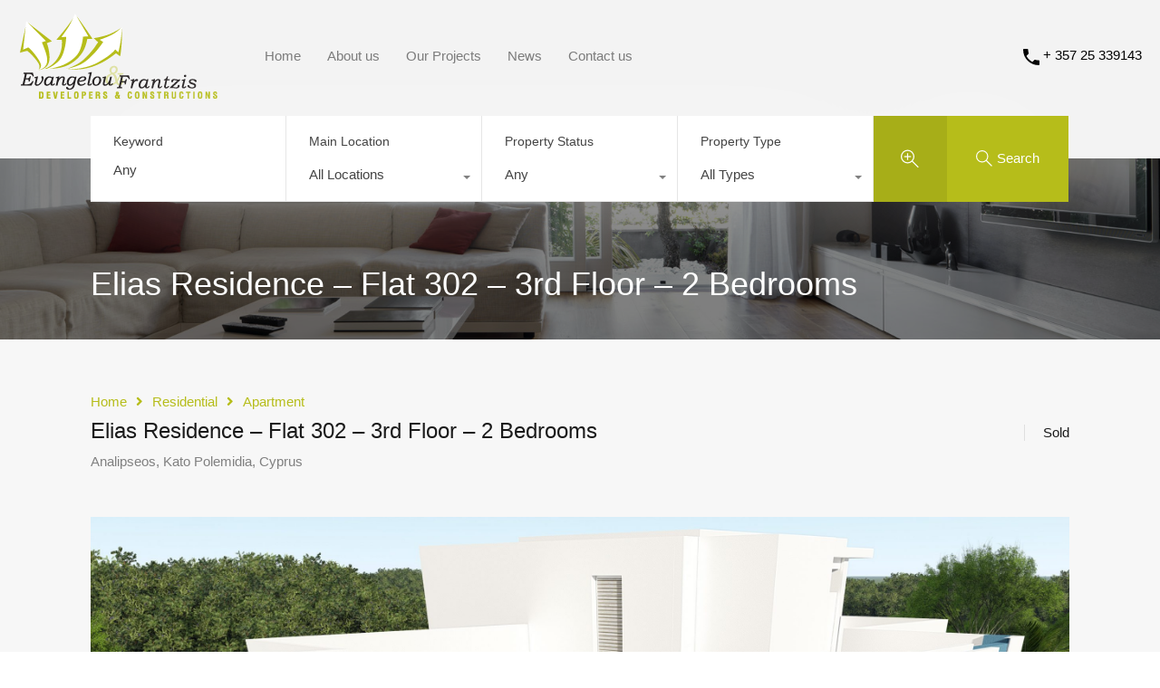

--- FILE ---
content_type: text/html; charset=UTF-8
request_url: https://evangeloufrantzis.com/wp-admin/admin-ajax.php?action=inspiry_get_location_options&query=
body_size: 474
content:
[["limassol","Limassol"],["polemidia","Polemidia"],["ypsonas","Ypsonas"],["apostolos-petros-pavlos","Apostolos Petros &amp; Pavlos"],["apostolos-andreas","Apostolos Andreas"],["omonoias","Omonoias"],["naafi","Naafi"],["ayios-ioannis","Ayios Ioannis"],["panthea-mesa-geitonia","Panthea\/ Mesa Geitonia"],["ag-athanasios","Ag. Athanasios"],["agia-zoni","Agia Zoni"],["agia-fyla","Agia Fyla"],["agios-georgios","Agios Georgios"],["ayios-tychonas","Ayios Tychonas"]]

--- FILE ---
content_type: text/html; charset=utf-8
request_url: https://www.google.com/recaptcha/api2/anchor?ar=1&k=6LckcycTAAAAABF2lYZARp7fzT5TVMmrZd3JeZ1Y&co=aHR0cHM6Ly9ldmFuZ2Vsb3VmcmFudHppcy5jb206NDQz&hl=en&v=7gg7H51Q-naNfhmCP3_R47ho&size=normal&anchor-ms=20000&execute-ms=30000&cb=e7qzl3457lxy
body_size: 48813
content:
<!DOCTYPE HTML><html dir="ltr" lang="en"><head><meta http-equiv="Content-Type" content="text/html; charset=UTF-8">
<meta http-equiv="X-UA-Compatible" content="IE=edge">
<title>reCAPTCHA</title>
<style type="text/css">
/* cyrillic-ext */
@font-face {
  font-family: 'Roboto';
  font-style: normal;
  font-weight: 400;
  font-stretch: 100%;
  src: url(//fonts.gstatic.com/s/roboto/v48/KFO7CnqEu92Fr1ME7kSn66aGLdTylUAMa3GUBHMdazTgWw.woff2) format('woff2');
  unicode-range: U+0460-052F, U+1C80-1C8A, U+20B4, U+2DE0-2DFF, U+A640-A69F, U+FE2E-FE2F;
}
/* cyrillic */
@font-face {
  font-family: 'Roboto';
  font-style: normal;
  font-weight: 400;
  font-stretch: 100%;
  src: url(//fonts.gstatic.com/s/roboto/v48/KFO7CnqEu92Fr1ME7kSn66aGLdTylUAMa3iUBHMdazTgWw.woff2) format('woff2');
  unicode-range: U+0301, U+0400-045F, U+0490-0491, U+04B0-04B1, U+2116;
}
/* greek-ext */
@font-face {
  font-family: 'Roboto';
  font-style: normal;
  font-weight: 400;
  font-stretch: 100%;
  src: url(//fonts.gstatic.com/s/roboto/v48/KFO7CnqEu92Fr1ME7kSn66aGLdTylUAMa3CUBHMdazTgWw.woff2) format('woff2');
  unicode-range: U+1F00-1FFF;
}
/* greek */
@font-face {
  font-family: 'Roboto';
  font-style: normal;
  font-weight: 400;
  font-stretch: 100%;
  src: url(//fonts.gstatic.com/s/roboto/v48/KFO7CnqEu92Fr1ME7kSn66aGLdTylUAMa3-UBHMdazTgWw.woff2) format('woff2');
  unicode-range: U+0370-0377, U+037A-037F, U+0384-038A, U+038C, U+038E-03A1, U+03A3-03FF;
}
/* math */
@font-face {
  font-family: 'Roboto';
  font-style: normal;
  font-weight: 400;
  font-stretch: 100%;
  src: url(//fonts.gstatic.com/s/roboto/v48/KFO7CnqEu92Fr1ME7kSn66aGLdTylUAMawCUBHMdazTgWw.woff2) format('woff2');
  unicode-range: U+0302-0303, U+0305, U+0307-0308, U+0310, U+0312, U+0315, U+031A, U+0326-0327, U+032C, U+032F-0330, U+0332-0333, U+0338, U+033A, U+0346, U+034D, U+0391-03A1, U+03A3-03A9, U+03B1-03C9, U+03D1, U+03D5-03D6, U+03F0-03F1, U+03F4-03F5, U+2016-2017, U+2034-2038, U+203C, U+2040, U+2043, U+2047, U+2050, U+2057, U+205F, U+2070-2071, U+2074-208E, U+2090-209C, U+20D0-20DC, U+20E1, U+20E5-20EF, U+2100-2112, U+2114-2115, U+2117-2121, U+2123-214F, U+2190, U+2192, U+2194-21AE, U+21B0-21E5, U+21F1-21F2, U+21F4-2211, U+2213-2214, U+2216-22FF, U+2308-230B, U+2310, U+2319, U+231C-2321, U+2336-237A, U+237C, U+2395, U+239B-23B7, U+23D0, U+23DC-23E1, U+2474-2475, U+25AF, U+25B3, U+25B7, U+25BD, U+25C1, U+25CA, U+25CC, U+25FB, U+266D-266F, U+27C0-27FF, U+2900-2AFF, U+2B0E-2B11, U+2B30-2B4C, U+2BFE, U+3030, U+FF5B, U+FF5D, U+1D400-1D7FF, U+1EE00-1EEFF;
}
/* symbols */
@font-face {
  font-family: 'Roboto';
  font-style: normal;
  font-weight: 400;
  font-stretch: 100%;
  src: url(//fonts.gstatic.com/s/roboto/v48/KFO7CnqEu92Fr1ME7kSn66aGLdTylUAMaxKUBHMdazTgWw.woff2) format('woff2');
  unicode-range: U+0001-000C, U+000E-001F, U+007F-009F, U+20DD-20E0, U+20E2-20E4, U+2150-218F, U+2190, U+2192, U+2194-2199, U+21AF, U+21E6-21F0, U+21F3, U+2218-2219, U+2299, U+22C4-22C6, U+2300-243F, U+2440-244A, U+2460-24FF, U+25A0-27BF, U+2800-28FF, U+2921-2922, U+2981, U+29BF, U+29EB, U+2B00-2BFF, U+4DC0-4DFF, U+FFF9-FFFB, U+10140-1018E, U+10190-1019C, U+101A0, U+101D0-101FD, U+102E0-102FB, U+10E60-10E7E, U+1D2C0-1D2D3, U+1D2E0-1D37F, U+1F000-1F0FF, U+1F100-1F1AD, U+1F1E6-1F1FF, U+1F30D-1F30F, U+1F315, U+1F31C, U+1F31E, U+1F320-1F32C, U+1F336, U+1F378, U+1F37D, U+1F382, U+1F393-1F39F, U+1F3A7-1F3A8, U+1F3AC-1F3AF, U+1F3C2, U+1F3C4-1F3C6, U+1F3CA-1F3CE, U+1F3D4-1F3E0, U+1F3ED, U+1F3F1-1F3F3, U+1F3F5-1F3F7, U+1F408, U+1F415, U+1F41F, U+1F426, U+1F43F, U+1F441-1F442, U+1F444, U+1F446-1F449, U+1F44C-1F44E, U+1F453, U+1F46A, U+1F47D, U+1F4A3, U+1F4B0, U+1F4B3, U+1F4B9, U+1F4BB, U+1F4BF, U+1F4C8-1F4CB, U+1F4D6, U+1F4DA, U+1F4DF, U+1F4E3-1F4E6, U+1F4EA-1F4ED, U+1F4F7, U+1F4F9-1F4FB, U+1F4FD-1F4FE, U+1F503, U+1F507-1F50B, U+1F50D, U+1F512-1F513, U+1F53E-1F54A, U+1F54F-1F5FA, U+1F610, U+1F650-1F67F, U+1F687, U+1F68D, U+1F691, U+1F694, U+1F698, U+1F6AD, U+1F6B2, U+1F6B9-1F6BA, U+1F6BC, U+1F6C6-1F6CF, U+1F6D3-1F6D7, U+1F6E0-1F6EA, U+1F6F0-1F6F3, U+1F6F7-1F6FC, U+1F700-1F7FF, U+1F800-1F80B, U+1F810-1F847, U+1F850-1F859, U+1F860-1F887, U+1F890-1F8AD, U+1F8B0-1F8BB, U+1F8C0-1F8C1, U+1F900-1F90B, U+1F93B, U+1F946, U+1F984, U+1F996, U+1F9E9, U+1FA00-1FA6F, U+1FA70-1FA7C, U+1FA80-1FA89, U+1FA8F-1FAC6, U+1FACE-1FADC, U+1FADF-1FAE9, U+1FAF0-1FAF8, U+1FB00-1FBFF;
}
/* vietnamese */
@font-face {
  font-family: 'Roboto';
  font-style: normal;
  font-weight: 400;
  font-stretch: 100%;
  src: url(//fonts.gstatic.com/s/roboto/v48/KFO7CnqEu92Fr1ME7kSn66aGLdTylUAMa3OUBHMdazTgWw.woff2) format('woff2');
  unicode-range: U+0102-0103, U+0110-0111, U+0128-0129, U+0168-0169, U+01A0-01A1, U+01AF-01B0, U+0300-0301, U+0303-0304, U+0308-0309, U+0323, U+0329, U+1EA0-1EF9, U+20AB;
}
/* latin-ext */
@font-face {
  font-family: 'Roboto';
  font-style: normal;
  font-weight: 400;
  font-stretch: 100%;
  src: url(//fonts.gstatic.com/s/roboto/v48/KFO7CnqEu92Fr1ME7kSn66aGLdTylUAMa3KUBHMdazTgWw.woff2) format('woff2');
  unicode-range: U+0100-02BA, U+02BD-02C5, U+02C7-02CC, U+02CE-02D7, U+02DD-02FF, U+0304, U+0308, U+0329, U+1D00-1DBF, U+1E00-1E9F, U+1EF2-1EFF, U+2020, U+20A0-20AB, U+20AD-20C0, U+2113, U+2C60-2C7F, U+A720-A7FF;
}
/* latin */
@font-face {
  font-family: 'Roboto';
  font-style: normal;
  font-weight: 400;
  font-stretch: 100%;
  src: url(//fonts.gstatic.com/s/roboto/v48/KFO7CnqEu92Fr1ME7kSn66aGLdTylUAMa3yUBHMdazQ.woff2) format('woff2');
  unicode-range: U+0000-00FF, U+0131, U+0152-0153, U+02BB-02BC, U+02C6, U+02DA, U+02DC, U+0304, U+0308, U+0329, U+2000-206F, U+20AC, U+2122, U+2191, U+2193, U+2212, U+2215, U+FEFF, U+FFFD;
}
/* cyrillic-ext */
@font-face {
  font-family: 'Roboto';
  font-style: normal;
  font-weight: 500;
  font-stretch: 100%;
  src: url(//fonts.gstatic.com/s/roboto/v48/KFO7CnqEu92Fr1ME7kSn66aGLdTylUAMa3GUBHMdazTgWw.woff2) format('woff2');
  unicode-range: U+0460-052F, U+1C80-1C8A, U+20B4, U+2DE0-2DFF, U+A640-A69F, U+FE2E-FE2F;
}
/* cyrillic */
@font-face {
  font-family: 'Roboto';
  font-style: normal;
  font-weight: 500;
  font-stretch: 100%;
  src: url(//fonts.gstatic.com/s/roboto/v48/KFO7CnqEu92Fr1ME7kSn66aGLdTylUAMa3iUBHMdazTgWw.woff2) format('woff2');
  unicode-range: U+0301, U+0400-045F, U+0490-0491, U+04B0-04B1, U+2116;
}
/* greek-ext */
@font-face {
  font-family: 'Roboto';
  font-style: normal;
  font-weight: 500;
  font-stretch: 100%;
  src: url(//fonts.gstatic.com/s/roboto/v48/KFO7CnqEu92Fr1ME7kSn66aGLdTylUAMa3CUBHMdazTgWw.woff2) format('woff2');
  unicode-range: U+1F00-1FFF;
}
/* greek */
@font-face {
  font-family: 'Roboto';
  font-style: normal;
  font-weight: 500;
  font-stretch: 100%;
  src: url(//fonts.gstatic.com/s/roboto/v48/KFO7CnqEu92Fr1ME7kSn66aGLdTylUAMa3-UBHMdazTgWw.woff2) format('woff2');
  unicode-range: U+0370-0377, U+037A-037F, U+0384-038A, U+038C, U+038E-03A1, U+03A3-03FF;
}
/* math */
@font-face {
  font-family: 'Roboto';
  font-style: normal;
  font-weight: 500;
  font-stretch: 100%;
  src: url(//fonts.gstatic.com/s/roboto/v48/KFO7CnqEu92Fr1ME7kSn66aGLdTylUAMawCUBHMdazTgWw.woff2) format('woff2');
  unicode-range: U+0302-0303, U+0305, U+0307-0308, U+0310, U+0312, U+0315, U+031A, U+0326-0327, U+032C, U+032F-0330, U+0332-0333, U+0338, U+033A, U+0346, U+034D, U+0391-03A1, U+03A3-03A9, U+03B1-03C9, U+03D1, U+03D5-03D6, U+03F0-03F1, U+03F4-03F5, U+2016-2017, U+2034-2038, U+203C, U+2040, U+2043, U+2047, U+2050, U+2057, U+205F, U+2070-2071, U+2074-208E, U+2090-209C, U+20D0-20DC, U+20E1, U+20E5-20EF, U+2100-2112, U+2114-2115, U+2117-2121, U+2123-214F, U+2190, U+2192, U+2194-21AE, U+21B0-21E5, U+21F1-21F2, U+21F4-2211, U+2213-2214, U+2216-22FF, U+2308-230B, U+2310, U+2319, U+231C-2321, U+2336-237A, U+237C, U+2395, U+239B-23B7, U+23D0, U+23DC-23E1, U+2474-2475, U+25AF, U+25B3, U+25B7, U+25BD, U+25C1, U+25CA, U+25CC, U+25FB, U+266D-266F, U+27C0-27FF, U+2900-2AFF, U+2B0E-2B11, U+2B30-2B4C, U+2BFE, U+3030, U+FF5B, U+FF5D, U+1D400-1D7FF, U+1EE00-1EEFF;
}
/* symbols */
@font-face {
  font-family: 'Roboto';
  font-style: normal;
  font-weight: 500;
  font-stretch: 100%;
  src: url(//fonts.gstatic.com/s/roboto/v48/KFO7CnqEu92Fr1ME7kSn66aGLdTylUAMaxKUBHMdazTgWw.woff2) format('woff2');
  unicode-range: U+0001-000C, U+000E-001F, U+007F-009F, U+20DD-20E0, U+20E2-20E4, U+2150-218F, U+2190, U+2192, U+2194-2199, U+21AF, U+21E6-21F0, U+21F3, U+2218-2219, U+2299, U+22C4-22C6, U+2300-243F, U+2440-244A, U+2460-24FF, U+25A0-27BF, U+2800-28FF, U+2921-2922, U+2981, U+29BF, U+29EB, U+2B00-2BFF, U+4DC0-4DFF, U+FFF9-FFFB, U+10140-1018E, U+10190-1019C, U+101A0, U+101D0-101FD, U+102E0-102FB, U+10E60-10E7E, U+1D2C0-1D2D3, U+1D2E0-1D37F, U+1F000-1F0FF, U+1F100-1F1AD, U+1F1E6-1F1FF, U+1F30D-1F30F, U+1F315, U+1F31C, U+1F31E, U+1F320-1F32C, U+1F336, U+1F378, U+1F37D, U+1F382, U+1F393-1F39F, U+1F3A7-1F3A8, U+1F3AC-1F3AF, U+1F3C2, U+1F3C4-1F3C6, U+1F3CA-1F3CE, U+1F3D4-1F3E0, U+1F3ED, U+1F3F1-1F3F3, U+1F3F5-1F3F7, U+1F408, U+1F415, U+1F41F, U+1F426, U+1F43F, U+1F441-1F442, U+1F444, U+1F446-1F449, U+1F44C-1F44E, U+1F453, U+1F46A, U+1F47D, U+1F4A3, U+1F4B0, U+1F4B3, U+1F4B9, U+1F4BB, U+1F4BF, U+1F4C8-1F4CB, U+1F4D6, U+1F4DA, U+1F4DF, U+1F4E3-1F4E6, U+1F4EA-1F4ED, U+1F4F7, U+1F4F9-1F4FB, U+1F4FD-1F4FE, U+1F503, U+1F507-1F50B, U+1F50D, U+1F512-1F513, U+1F53E-1F54A, U+1F54F-1F5FA, U+1F610, U+1F650-1F67F, U+1F687, U+1F68D, U+1F691, U+1F694, U+1F698, U+1F6AD, U+1F6B2, U+1F6B9-1F6BA, U+1F6BC, U+1F6C6-1F6CF, U+1F6D3-1F6D7, U+1F6E0-1F6EA, U+1F6F0-1F6F3, U+1F6F7-1F6FC, U+1F700-1F7FF, U+1F800-1F80B, U+1F810-1F847, U+1F850-1F859, U+1F860-1F887, U+1F890-1F8AD, U+1F8B0-1F8BB, U+1F8C0-1F8C1, U+1F900-1F90B, U+1F93B, U+1F946, U+1F984, U+1F996, U+1F9E9, U+1FA00-1FA6F, U+1FA70-1FA7C, U+1FA80-1FA89, U+1FA8F-1FAC6, U+1FACE-1FADC, U+1FADF-1FAE9, U+1FAF0-1FAF8, U+1FB00-1FBFF;
}
/* vietnamese */
@font-face {
  font-family: 'Roboto';
  font-style: normal;
  font-weight: 500;
  font-stretch: 100%;
  src: url(//fonts.gstatic.com/s/roboto/v48/KFO7CnqEu92Fr1ME7kSn66aGLdTylUAMa3OUBHMdazTgWw.woff2) format('woff2');
  unicode-range: U+0102-0103, U+0110-0111, U+0128-0129, U+0168-0169, U+01A0-01A1, U+01AF-01B0, U+0300-0301, U+0303-0304, U+0308-0309, U+0323, U+0329, U+1EA0-1EF9, U+20AB;
}
/* latin-ext */
@font-face {
  font-family: 'Roboto';
  font-style: normal;
  font-weight: 500;
  font-stretch: 100%;
  src: url(//fonts.gstatic.com/s/roboto/v48/KFO7CnqEu92Fr1ME7kSn66aGLdTylUAMa3KUBHMdazTgWw.woff2) format('woff2');
  unicode-range: U+0100-02BA, U+02BD-02C5, U+02C7-02CC, U+02CE-02D7, U+02DD-02FF, U+0304, U+0308, U+0329, U+1D00-1DBF, U+1E00-1E9F, U+1EF2-1EFF, U+2020, U+20A0-20AB, U+20AD-20C0, U+2113, U+2C60-2C7F, U+A720-A7FF;
}
/* latin */
@font-face {
  font-family: 'Roboto';
  font-style: normal;
  font-weight: 500;
  font-stretch: 100%;
  src: url(//fonts.gstatic.com/s/roboto/v48/KFO7CnqEu92Fr1ME7kSn66aGLdTylUAMa3yUBHMdazQ.woff2) format('woff2');
  unicode-range: U+0000-00FF, U+0131, U+0152-0153, U+02BB-02BC, U+02C6, U+02DA, U+02DC, U+0304, U+0308, U+0329, U+2000-206F, U+20AC, U+2122, U+2191, U+2193, U+2212, U+2215, U+FEFF, U+FFFD;
}
/* cyrillic-ext */
@font-face {
  font-family: 'Roboto';
  font-style: normal;
  font-weight: 900;
  font-stretch: 100%;
  src: url(//fonts.gstatic.com/s/roboto/v48/KFO7CnqEu92Fr1ME7kSn66aGLdTylUAMa3GUBHMdazTgWw.woff2) format('woff2');
  unicode-range: U+0460-052F, U+1C80-1C8A, U+20B4, U+2DE0-2DFF, U+A640-A69F, U+FE2E-FE2F;
}
/* cyrillic */
@font-face {
  font-family: 'Roboto';
  font-style: normal;
  font-weight: 900;
  font-stretch: 100%;
  src: url(//fonts.gstatic.com/s/roboto/v48/KFO7CnqEu92Fr1ME7kSn66aGLdTylUAMa3iUBHMdazTgWw.woff2) format('woff2');
  unicode-range: U+0301, U+0400-045F, U+0490-0491, U+04B0-04B1, U+2116;
}
/* greek-ext */
@font-face {
  font-family: 'Roboto';
  font-style: normal;
  font-weight: 900;
  font-stretch: 100%;
  src: url(//fonts.gstatic.com/s/roboto/v48/KFO7CnqEu92Fr1ME7kSn66aGLdTylUAMa3CUBHMdazTgWw.woff2) format('woff2');
  unicode-range: U+1F00-1FFF;
}
/* greek */
@font-face {
  font-family: 'Roboto';
  font-style: normal;
  font-weight: 900;
  font-stretch: 100%;
  src: url(//fonts.gstatic.com/s/roboto/v48/KFO7CnqEu92Fr1ME7kSn66aGLdTylUAMa3-UBHMdazTgWw.woff2) format('woff2');
  unicode-range: U+0370-0377, U+037A-037F, U+0384-038A, U+038C, U+038E-03A1, U+03A3-03FF;
}
/* math */
@font-face {
  font-family: 'Roboto';
  font-style: normal;
  font-weight: 900;
  font-stretch: 100%;
  src: url(//fonts.gstatic.com/s/roboto/v48/KFO7CnqEu92Fr1ME7kSn66aGLdTylUAMawCUBHMdazTgWw.woff2) format('woff2');
  unicode-range: U+0302-0303, U+0305, U+0307-0308, U+0310, U+0312, U+0315, U+031A, U+0326-0327, U+032C, U+032F-0330, U+0332-0333, U+0338, U+033A, U+0346, U+034D, U+0391-03A1, U+03A3-03A9, U+03B1-03C9, U+03D1, U+03D5-03D6, U+03F0-03F1, U+03F4-03F5, U+2016-2017, U+2034-2038, U+203C, U+2040, U+2043, U+2047, U+2050, U+2057, U+205F, U+2070-2071, U+2074-208E, U+2090-209C, U+20D0-20DC, U+20E1, U+20E5-20EF, U+2100-2112, U+2114-2115, U+2117-2121, U+2123-214F, U+2190, U+2192, U+2194-21AE, U+21B0-21E5, U+21F1-21F2, U+21F4-2211, U+2213-2214, U+2216-22FF, U+2308-230B, U+2310, U+2319, U+231C-2321, U+2336-237A, U+237C, U+2395, U+239B-23B7, U+23D0, U+23DC-23E1, U+2474-2475, U+25AF, U+25B3, U+25B7, U+25BD, U+25C1, U+25CA, U+25CC, U+25FB, U+266D-266F, U+27C0-27FF, U+2900-2AFF, U+2B0E-2B11, U+2B30-2B4C, U+2BFE, U+3030, U+FF5B, U+FF5D, U+1D400-1D7FF, U+1EE00-1EEFF;
}
/* symbols */
@font-face {
  font-family: 'Roboto';
  font-style: normal;
  font-weight: 900;
  font-stretch: 100%;
  src: url(//fonts.gstatic.com/s/roboto/v48/KFO7CnqEu92Fr1ME7kSn66aGLdTylUAMaxKUBHMdazTgWw.woff2) format('woff2');
  unicode-range: U+0001-000C, U+000E-001F, U+007F-009F, U+20DD-20E0, U+20E2-20E4, U+2150-218F, U+2190, U+2192, U+2194-2199, U+21AF, U+21E6-21F0, U+21F3, U+2218-2219, U+2299, U+22C4-22C6, U+2300-243F, U+2440-244A, U+2460-24FF, U+25A0-27BF, U+2800-28FF, U+2921-2922, U+2981, U+29BF, U+29EB, U+2B00-2BFF, U+4DC0-4DFF, U+FFF9-FFFB, U+10140-1018E, U+10190-1019C, U+101A0, U+101D0-101FD, U+102E0-102FB, U+10E60-10E7E, U+1D2C0-1D2D3, U+1D2E0-1D37F, U+1F000-1F0FF, U+1F100-1F1AD, U+1F1E6-1F1FF, U+1F30D-1F30F, U+1F315, U+1F31C, U+1F31E, U+1F320-1F32C, U+1F336, U+1F378, U+1F37D, U+1F382, U+1F393-1F39F, U+1F3A7-1F3A8, U+1F3AC-1F3AF, U+1F3C2, U+1F3C4-1F3C6, U+1F3CA-1F3CE, U+1F3D4-1F3E0, U+1F3ED, U+1F3F1-1F3F3, U+1F3F5-1F3F7, U+1F408, U+1F415, U+1F41F, U+1F426, U+1F43F, U+1F441-1F442, U+1F444, U+1F446-1F449, U+1F44C-1F44E, U+1F453, U+1F46A, U+1F47D, U+1F4A3, U+1F4B0, U+1F4B3, U+1F4B9, U+1F4BB, U+1F4BF, U+1F4C8-1F4CB, U+1F4D6, U+1F4DA, U+1F4DF, U+1F4E3-1F4E6, U+1F4EA-1F4ED, U+1F4F7, U+1F4F9-1F4FB, U+1F4FD-1F4FE, U+1F503, U+1F507-1F50B, U+1F50D, U+1F512-1F513, U+1F53E-1F54A, U+1F54F-1F5FA, U+1F610, U+1F650-1F67F, U+1F687, U+1F68D, U+1F691, U+1F694, U+1F698, U+1F6AD, U+1F6B2, U+1F6B9-1F6BA, U+1F6BC, U+1F6C6-1F6CF, U+1F6D3-1F6D7, U+1F6E0-1F6EA, U+1F6F0-1F6F3, U+1F6F7-1F6FC, U+1F700-1F7FF, U+1F800-1F80B, U+1F810-1F847, U+1F850-1F859, U+1F860-1F887, U+1F890-1F8AD, U+1F8B0-1F8BB, U+1F8C0-1F8C1, U+1F900-1F90B, U+1F93B, U+1F946, U+1F984, U+1F996, U+1F9E9, U+1FA00-1FA6F, U+1FA70-1FA7C, U+1FA80-1FA89, U+1FA8F-1FAC6, U+1FACE-1FADC, U+1FADF-1FAE9, U+1FAF0-1FAF8, U+1FB00-1FBFF;
}
/* vietnamese */
@font-face {
  font-family: 'Roboto';
  font-style: normal;
  font-weight: 900;
  font-stretch: 100%;
  src: url(//fonts.gstatic.com/s/roboto/v48/KFO7CnqEu92Fr1ME7kSn66aGLdTylUAMa3OUBHMdazTgWw.woff2) format('woff2');
  unicode-range: U+0102-0103, U+0110-0111, U+0128-0129, U+0168-0169, U+01A0-01A1, U+01AF-01B0, U+0300-0301, U+0303-0304, U+0308-0309, U+0323, U+0329, U+1EA0-1EF9, U+20AB;
}
/* latin-ext */
@font-face {
  font-family: 'Roboto';
  font-style: normal;
  font-weight: 900;
  font-stretch: 100%;
  src: url(//fonts.gstatic.com/s/roboto/v48/KFO7CnqEu92Fr1ME7kSn66aGLdTylUAMa3KUBHMdazTgWw.woff2) format('woff2');
  unicode-range: U+0100-02BA, U+02BD-02C5, U+02C7-02CC, U+02CE-02D7, U+02DD-02FF, U+0304, U+0308, U+0329, U+1D00-1DBF, U+1E00-1E9F, U+1EF2-1EFF, U+2020, U+20A0-20AB, U+20AD-20C0, U+2113, U+2C60-2C7F, U+A720-A7FF;
}
/* latin */
@font-face {
  font-family: 'Roboto';
  font-style: normal;
  font-weight: 900;
  font-stretch: 100%;
  src: url(//fonts.gstatic.com/s/roboto/v48/KFO7CnqEu92Fr1ME7kSn66aGLdTylUAMa3yUBHMdazQ.woff2) format('woff2');
  unicode-range: U+0000-00FF, U+0131, U+0152-0153, U+02BB-02BC, U+02C6, U+02DA, U+02DC, U+0304, U+0308, U+0329, U+2000-206F, U+20AC, U+2122, U+2191, U+2193, U+2212, U+2215, U+FEFF, U+FFFD;
}

</style>
<link rel="stylesheet" type="text/css" href="https://www.gstatic.com/recaptcha/releases/7gg7H51Q-naNfhmCP3_R47ho/styles__ltr.css">
<script nonce="NpdYpaizNdg2qRiMhaXiYA" type="text/javascript">window['__recaptcha_api'] = 'https://www.google.com/recaptcha/api2/';</script>
<script type="text/javascript" src="https://www.gstatic.com/recaptcha/releases/7gg7H51Q-naNfhmCP3_R47ho/recaptcha__en.js" nonce="NpdYpaizNdg2qRiMhaXiYA">
      
    </script></head>
<body><div id="rc-anchor-alert" class="rc-anchor-alert"></div>
<input type="hidden" id="recaptcha-token" value="[base64]">
<script type="text/javascript" nonce="NpdYpaizNdg2qRiMhaXiYA">
      recaptcha.anchor.Main.init("[\x22ainput\x22,[\x22bgdata\x22,\x22\x22,\[base64]/[base64]/bmV3IFpbdF0obVswXSk6Sz09Mj9uZXcgWlt0XShtWzBdLG1bMV0pOks9PTM/bmV3IFpbdF0obVswXSxtWzFdLG1bMl0pOks9PTQ/[base64]/[base64]/[base64]/[base64]/[base64]/[base64]/[base64]/[base64]/[base64]/[base64]/[base64]/[base64]/[base64]/[base64]\\u003d\\u003d\x22,\[base64]\\u003d\\u003d\x22,\x22ajTCkMOBwo3DrEXDnsKfwpREw7rDtsOoKcKCw58Aw5PDucOFQsKrAcKhw7/[base64]/[base64]/Cuk/Dti4tw5Ykw6ltwqnCki40w54OwpZnw6TCjsK5wqtdGzROIH0kL2TCt2zCisOEwqBqw5pVBcOhwod/SDJYw4EKw6LDj8K2wpRMHmLDr8KSNcObY8Kpw4rCmMO5F1XDtS0nEMKFbsO+wozCuncXPDgqJMOvR8KtDcKGwptmwqDCgMKRIRzCnsKXwot3woILw7rCu0AIw7sXZRs8w7/CjF0nKncbw7HDpGwJa0XDl8OmRyPDlMOqwoAuw4VVcMOBRiNJWsOIA1dww5VmwrQOw4rDlcOkwqEXKStVwoVgO8O3wo/Cgm1fbgRAw40VF3rClsKEwptKwqIrwpHDs8KVw4MvwppywrDDtsKOw4bCpFXDs8KbdjFlJl1xwoZkwoB2U8OGw6TDklUJAgzDlsKywpJdwrwmfMKsw6thbW7CkwtXwp0jwrXCpjHDlhsNw53Dr0vCtyHCqcOlw6o+OSECw61tC8KwYcKJw6HCsF7CsyTCky/DnsOKw5fDgcKaRcOHFcO/w6lUwo0WM2hXa8OjK8OHwpsbU05sEHw/asKPD2l0dSbDh8KDwr4awo4KKD3DvMOKXMOjFMKpw5TDq8KPHCVow7TCuzJGwo1PMsKsTsKgwr/CpmPCv8Ojd8K6wqFmdx/Ds8O8w7Z/[base64]/DssO+wq/[base64]/woANQsK/fsKMwrXClcODGRJzdAzCtgbChyfDk8K5XsOwwpDCqsOsRAwHPSzCmgEEI2dkLsK8wpE4wqgTTm9aFsOmwoc0d8O8wpV7YsObw5ABw5nCozjCoippDsOmwqrCssKlworDicOnw67DisK8w7nCj8KXw65iwpVrMMOlMcKPwpFDwr/Dry1XdEcfd8KnLTxXPsKGbBrCtiNzUQgJwrnCkMK9w7bCtMO7NcOjOMKGJmZkw7olwrvDg01hPcKMXnfDvljCusOxEU7CrcKiPsOxVyV/HsOED8OzFFXDtiFHwrMbwrEPbsOKw7LCtcKcwqnCjMOJw78nwrtIw4jCq1jCv8O9wonCpBPCtsOEwocoUMKPLx3CpMO9LMKNQcKkwqTCmTDCgsKBRsK/LX0Dw7fDmcKWw7QcKMKtw7XCkDjDrcKiGMKsw5t0w57CisOSwo7Cigckw6Yew7TDqMOiF8KIw7LCjcKxZsOnGjQuw54Wwppxwq/DthHCi8OEBRg6w4vDo8KLeS4xw47CosOYw7IPwrXDuMO1w7PDtkxiWHbCmiUfwp/DvMOQJ3TCq8OaQ8KbDMOYwp/[base64]/P0sUBCjCrsOQw7c2wqohNUt1wqTCo8KQw7fCtMKTw5/CpwcYDcOoFCzDmCRnw4/CusOnUcOrwpXDjCLDr8OSwo5WH8KTwqnDjsO7TTcPL8Kkw6HCpnUka0RMw7jClcKew4AsYiDCqMKcw5/DpcK6wonChzRCw5NOw6vCmTjDt8O8bltQJVc3w45oXMKJw7Vaf17DrcK/w4PDvnQiW8KKFcKCw7cGw4twC8K7FV/DmgwwYMOQw7h1wr8+ellIwp4Yb3TCoBDDusKDw71nJMK4Um3CtMO3wonCnyLCscK0w7rClMO3AcOdAkrCgsKQw7nChBIIZ2XCoVHDp2DDmMKWfAZsT8KKYcOOPm17CT0SwqlgPFbDmGFPJyBafsKKAAfCvcO/w4LDpRAFJsOrZRzCjBvDmMK+A2kFwp9rFGTCtXgqw7LDkhbDrsK4WzrCmcOiw4shEsOfHcOgREbDkzgCwq7CmwPCv8KZw4nDlMKAFGFhwqZ/w5sZAMKCBcOQwrHCglwew7vDuS8Ww67DnWjDu0EjwqxabsOvRsOtwpIEHj/[base64]/DhDjDvB7DssKRcl5wWSHCqcOSwqHChEXDvihLRynDjMOQQMOyw7ZkQ8KDw7fCscKMLcK2XMOvwrgzw55gw7VAw6nCkXfCjXI2d8KNwplaw78LMEgVw585w7TCvMO9w53DhXx0QsKFw4nCrnZ0wprDpcO/[base64]/Dsy9jOBRjK0/DqsOrM2rDpcK4GcKCKmZDMsKdw7AzT8KUw6l2w4TCnxjDmsKmaWfChR/DsEDDtMO2w5lzQcOTwqDDtcKGCMOew5DCisOvwotdwqnDn8OKIBEewpbDkXE+WA/[base64]/CpMKOwqhdw5DCgcOxwqlSwrY/w6BvHE/CrjJYJgNpwpQlHlN8HsKpwpvDhgh5Rl4VwonDjMKtBwAIHnQLwpbChcKAw4zDrcOJw7RWw43Dg8Odw5F4X8Kcw7jCoMOGw7XClg9/[base64]/E3Fowqphw7HDmg/[base64]/[base64]/Dm8KgB8KPbMOYJ3lCRwXDqcKYYjjDmsKRw7nCp8OlXyHCuQwVDsORAHjCucO7w4Y/MsK3w4xTCMKnPsKcw6/DnMKcwq3CosOjw6hIb8OCwoQ5JSYOwr7Cr8O/ECtDUiNqwosNwpxVZsKuWMKYw5ZbDcKwwrEvw5p1wpPCoEgdw7Uiw60mOGg3wrXCqQ5qacO/[base64]/w6IUw5DCt8KjwonCt8K4wpTCvjPChwrCv8KWJC4BRi8/wonChE7Dk2LCriPCtsK5w4MUwpgAw51RWzBmcwPCrwArwqw/w7Bcw4XDuTDDnCnDu8KEElVIw4PDtMOew7zCiwvCqsK+W8OJw5tNwrInQzpcL8KuwqjDtcOYwofDlcKSEsKESxvClkVpwr7CksK5acKSwps1wp5iM8KQw75WeiXCnMOqwoIcaMK7L2PCj8O7XH81MTwIRkvCtHoiO0XDucKHJ0BtQMO4V8Kiw57Cu23DusOVw6Iaw5/[base64]/[base64]/DrcK+aMO/w7gRwrN5w5PCgMOUSMKUwoplw5LDqMO2U1LDiwl5w6XCiMOVQHzClHzCiMKlQcOjPlHCncKqYcOEXQpLwqpnTsK/[base64]/[base64]/esK8EMKmbyQKCU3Cjg1Xw5k9ClHDpcKKPMOGdMK1wrEgwqDCnGICw5fCq8K/O8OjdV7Cq8KCwrd6YBLCv8KtR2dIwqsNKsOkw7g+wpPDmwbCiRLCoRnDhsOzO8KCwrXDnhDDk8KNwoLDmlRmMcK5KMK4w4/DlEXDqMKWdMKxw5nCqMKVPFoOwo7CjyTDghTDtDd6AsKhKFBVMMKcw6HCicKea33CoFvDtCnCjsKzw6AwwrEeeMKYw5rCrcOJwrUHwqFqJcOpJlp6woN1axbDocOaD8Ojw4nCvXFVQiXDlRfDisK/w4LDusOjwq/Ds20Kw4TDk0jCq8Opw7YewoDCgBlWesORHMO2w43Co8O8IyPDqnNZw6bCkMOmwpBZw67DonTDjcKueG0xcxYcUB49f8KWw5nCrVN6T8O6w4caXsKDYm7ClsOCw4TCosOEwrECMickS1IBUUZIb8K9w4cGMlrCksOHVsKuw6wYfVLDpCzClELCkMK8wo7DgwY/[base64]/DpTRcZsOpdRbCtsKABzjDrsOMIcKpw7oMwp/DnRvDm27ChBDCrkLChG/DkMKZHD8sw6Zaw64IDMK7d8KiITxIGCvCnRnDrR/[base64]/KhnCssK8w6YvYh/DucOaejlSwpQgUH1ccMOVw4rDrMKtw719w58VbxrCnWZ+EsKOw615OMOxw6FFw7AsMsK2wpVwIA0XwqZoaMKvwpM4w4vCqMKAfF/ClMKVZCokw78fwr1AXnLCjsKRbQDDlT5LDyoMJT8SwqIxTyrDs07Cq8KNKXM1CcKyP8OSwqR6WjjDv3DCs2Vvw6wpE0XDnsOXwqrCvjrDlcOIVcO/w7UFNj5NODHDujNQwp/DmMOJGRfDu8KhdiR0PsOCw5HDlcK5w63CqDLCr8OcC1TCgcKvw54mwrHDni7CpsOdfcOrw6plI2Mhw5bCnU1MMBTCijNmVw4gwr0ew5XDjMKAw7MwLWAmPzF5wpbDi1vChlwYDcKVNgbDj8OdRCrDikTDt8K6TUdgY8KLw7bDumgJw7LClsOvfsOvw6nClcO/wqBdw7zDssOxYDrCoBlXwrvDjsKYw4ZYb1/ClMOSIsOEw6oHIMKPw63Cj8ONwp3Cr8O5AsKYwr/DosKKMQtdDlFAHDRVwp5/GUNjBHN3K8KYOMKdGXDCjcOpNxYGw7jDkDPCtsKEMcOjLcK6woHCiXkQCQBTw4lWNsOew5AcL8O2w7fDslTCmwQbw4bDlEl5w5NwLX1/[base64]/DsMOOw6k+woLDmMO/[base64]/w7Qyw6fDlAUvdcOYwqDDh8OtJ8Oyfgl3dUI8cTTDj8OAQ8OzNMOzw74uNMOxCcOvbMKJE8KIwrrChgPDnQBXSBrCicK5XynCmcOgw7vChMO9chzDm8KzUAJHfn/Dp2tLwobCiMKvd8O4VsOewqfDjy/CgnNXw7vCvsKUOjXCuXoZWwXClR4MFhxkQWzDhjZRwpBMwrEGaVVVwqxmKcKDeMKJNsOXwrHCtsOzw7/CgnvCvBJCw6xdw5wlJGPCvHnCvEEBQcOww4MCUnvCnsOxT8KuJMKtYMKxCsOTw5jDhkjCgU/DpmNONsKyIsOtM8O8w61aGBp5w54FaSZEHcKiRiAYc8KtRElaw4PCphIGMjpMNcO0woAcVSDDvsOqDcKHwo/DsghUdsOOw4tnfMO4PURfwptWMhHDv8OJdcOGwrPDlFrDjDgPw4UuUcKZwrLCoW1/UcOpwopyFcOgw41Cw7XCssOQC2PCqcKKWwXDggAKw7EdeMKaQ8O7KcO3wr8Jw5zCqnl0w7kvw4siw5Yqwo5ie8KjJXN9wo1Hwop/ISnCqMOpw5rCiwlHwrlMXMOLw4fDhMKsfW4vwq3CoBnChi7DvMOwQEEMwp/ClUImw77CkzldYUzDk8OVw5klwq/DlsKOwpErwrZHG8KTw7PDiUTCmsOwwrXDvMOswrpCw68tBjrDvwhkwos8w5xtGljCii8zI8OySxQscQ7Ds8KwwpHCqlTCj8OTw4Z6FMKcIsK6wq0yw73DmMKCScKJw6c3w5IWw41PdXnDo3wVwrsmw6obw6nDnMOdKcOHwr/DhjMow7RrSsKiXAjCoh1Uw5ZqDW1Rw7/DsHBpWMKZSMOUQMKnEMK4bUHCtVTDo8ODHMKMNwXCqVLDosK3CMKhw6pkWsKkecKNw5/CpMOSwrs9QMOAwojDjSPCpMOlwofDi8OKA0k6IwLCiHzDgxFQFcKSQVDDmsKRw6gAEToNwoTChMKLeDDCiVFdw7PCpB1GdMKSVMOGw4kVwodWUhAOwqLCiBDCrsOHLVEMQzsBAWHCsMK4CznDhhDChEglAMOSw5/CgcK0LCxjwqw/wrHCtw4TVGzClU48wq96w65nV2kZF8OtwrXCjcONwpNhw5jDtcKWbAHCrsOgwohkwrjCi0nCqcOCAT/[base64]/Cq8OrXMObwr9WFwUcS8K/GHnDqDJewpzDk8O6EVbCkAnCusOXX8KCVcKmc8OrwofCgnM6wqUDwrXDnFvCtMOaPMONwrrDoMOsw7Aowpl5w4onEhrCvMK3IMKfEcONR23DglvDrsK8w4HDrgEowpZRw6bCucOhwrd+wpnCu8KbUMKdesKme8KnHm/[base64]/Dj8OJaMKjw6wBw6ttBMKxw7Euw4bDqhwCTXozw6UZwopwEUNZH8Ofwr7Co8K/[base64]/wpTCicOaZ8OgJxTDl8KcwoM3S8KWwqF2w4cjVBo3O8O/U03CowbDpMOQAsO0G3jClMOawpdOwoIbwpLDscKYwp3DpEkKw5YnwowiasK0DcOHRGpQJcKgw77CsidrVE3Dp8OyLjl8KMKRRiUtw7F6bEXDkcKnBcK/fQXCsnHCv3IEMcKSwr8cTBYJBwHDjMOJJCjCmsOvwrZFPMO7wo3DtMKMR8OhScKqwqfCpcKzwqvDgS1Mw7XCosKLQcK7dMKpfsKKKWDCkjbDlcONFsKRRjsBwplBwpnCiXPDk3M5PcKwJUDCgF0Bwrk6DnbDogHCiVnCjSXDlMOnw7bDicOPwqPCoATDtV/[base64]/wrDDhRhww4PDvlg1A8ONbsKZZcORUcOqDC8tVsOWw5LDo8OIwr/CpsOARFpKQsKOZlkOwpLCo8OxwqbCgsK5J8OeFwB1VQk1QHZcTsKeb8KXwoLChcK5wqgRw5LCl8Ogw5hwOcOQbcOPUcOTw5Q9w4bChMO7wp7DmMOjwqYmNGnCuBLCscOATGXCm8Knw4zDqxrDkU3CgcKKwoNhY8Ofb8Onw7/CoyPDqxtFwrjChsONacOswofDm8OHw7klA8Ovw5vDlsO0BcKQwq5eVsKGUSvDrcKswpDDhjVCwqbDi8KVaBjDlCTDhcOEw4NUw6h7EsKXw6AjX8KteAzCo8KuGw7CkDbDhBwWP8OvQHLDoBbChA7CjUDCuXnCrGQUbsKOYcKFw4fDpMKTwobDpC/DnEnCrmzDgsK8w5shbhfDtRDCqTnCkcOdM8OYw6tRwoUMQMK3bm9Xw61nVx56wozCnMK+KcKPCxDDi2bCtsORwojCrzIQwqPDuGfDgnMqHy/[base64]/CqTlnw6t+O1NEwpvCjsKBw7LCl2Q2w77DssOmCyXCtcOWw7vDlMOnworCkVbDtMKQWMODH8K/wojCisOiw73Cm8KPw63CicORwrFkfwM+wrbDjmDChzdNT8KiWcK/[base64]/OcOCUEHCo8KSaVHCpcO+TxFbwr1Uw7sNfcKtw4bDuMOoPsKERSgdwq7DpMOfw69QaMKKwpc4w6bDrj1hQ8OdbxzDkcOuci/Dh2jCt0DCvsK0wrrCvsKgDznCrsODJgsDwrQjEjFMw7EBTTvCjxjDtWIhLcOQYMKIw6/Dh2TDt8ORwozDiVbDtXrDvVnCv8Kvw41Qw74+LRQLBMK3woTCsA3Ch8OiwoXDuRZqRm5SSj/CmnxXw4PDqTlNwoIuB1LCncK6w4TCisO9UlnDtx3DgsORKMOweUscwqTDjsO+wp7CryAsDMKpDcOww4HDh2TCvB7CtnfClR3DiDV8H8KrbQF7OhEjwppeWMOjw6oiF8KqbAlnVWzDnwDCu8KMKiHClC0DIcKXLGjDjcOlAHHDp8O1V8OcDjx/wrTDucOaIGzCocOKKx7DnGsLwoxQwolswp9ZwrkuwpEtYnLDpkDDg8OMGHkzPwXCmMKlwrcra07CssO/TxjCtzbDucKXI8KlJcKhB8OHw7JFwqTDujjDlhLDrDoAw7TCrMKYfgFpw5V3ZMORb8Otw7JuQ8OvN1pDT25AwqwfKgfCgQDCsMOmMGPDuMOnwrjDoMK0MTEmw7/Cl8OYw7HCtFzDtgUyPWxLP8OxJMOEIsO5cMKQwosfw6bCu8KpIsKkVCPDlhMhwps5TsKaw5vDuMK1wq02woB/PHXDqmbCmhrCu2HCpgFLwrA4DSZoN3p5w7AOWMKWwpjDoUDCvMOvDWrDmXXCngDChBR0N083RSZywrNgLMKtf8OUw6xVeF/CqMOMw7fDqTbCtcKWZVpJLifDjcOMwpwEwqZtwoLDtEwQVsK4OMOFcWfCkyk4w5fCgMKtw4MFwpQZX8OBw5Iaw6k0wrxGasK5w73DjsKfKsOPD1/CuD5Lwo/CoCPCssOPw4MdQ8Kjw6TCh1IvOl7CtDFHEkvDiGpqw4LCo8O6w41ndhk/LMOnwp7DpcOkYMOuw4B5wokGWcOxwoYrb8KpTG4bJWJnwoHCrcOfwoPCm8OQEgIFwockWsKXQALCoTTCusOWwrIBD34YwpRkw5JdCMO/[base64]/WsKEW8O9HVnDo3HDk8O+w6cgwoBReF5ww4YRw6PCvCbDqW8FLsOzJnw5wphPfcKcM8Onw7bCljJMwr1Hw4zChUzCol3DqMO9FAfDmDjDsWRMw6V1di/[base64]/Dk0LDrMOuRsOvLxzClcOtWynCgcKDw6FlwrPClcOowp0KayXCkMKAEQI2w4PCoy1Bw4XDmxF8c1cGw4BRw6JgRsOSPVvCv0zDqcO/wp/ClQFrwqvCmsK+w4LCkcKEaMOvQDHCnsK+wr3DgMOfw4hEw6TCoT0DKHx3w5vCvsKkLiBnJsK/[base64]/DiB/ClsKWAMKCPGFxw7TCsMKlI8K4wq5NwqhLw7LCiXHCkGA8PAHDvMKlesK0w5U/w5XDriLDhlkVwpPCuULCocOYBHc+FiBvRGPDj1FSwrHDoWvDmsO8w57DuwrCnsOSUsKXwqbCrcOJIcOyI2HCqDEgd8OHem7DkcO3dcKiGcKSw6vCosKLw48swqTCgxbCgXZwJlAGf1rCkxnDmMOVRcOsw5/[base64]/DtRTDkknDpcOtCnpFamphwpbDnmhpw47ChsOkwqNOwo/DjsK8Zx9cwrF2wrdzI8KUeyTDl3DCsMOvOVdcMRHDqcOiTX/Cu1stwpx7w6QCewcXPEzCgsKLRmjCm8KLQcKbUcObwpkOf8K6CwIFwpXDrmzCjCc7w6QbW1sVw7NLwoPCv0rDlzcpVWZ2w7XDhsKHw4QJwqIVHsKJwrwnwqjCs8Opw5jDmRXDmsOBw6nCvG9SOibDrsOvw5seasKqw6Aew7bDpHR2w5N/dUZZBsONwpFVwq7Cp8ODw41GYsOSPsOFUcO0OlxnwpNVw4XDjcKcwqjCt1DDuXJcVj0vw5zCnkIkw4dtUMKnwoBWEcKLHSIHVloHD8K2wqTConwNIsK5w5F2VMOVXMKtw5XCmSY3w6/Cm8K1wrVCw6sKVcKUwprCvDDCo8Kcw47DscKPTcKnAQ/DsVbCsGLDlsOYwrrCi8O0wppRwoNrwq/DvRHChMKtwpjCqwvDmcOyD09hwoIdw69Db8KbwoAAYsKSw6LDozrDslrCkAUjw6k3wonDvynCiMK8KsO7woHCrcKkw5MFHhzDhCFcwqFIw4xGw5s2wrlBHcKEQADCjcOXwprCqcO/FjtSwpNSGyx+w4zCuGTCmlMde8O4KnXDpXPDqsK0wp7DqDkKworCi8KUw6kmT8KdwqPChDjDmFTDnDIVwobDl2vDs18PGcOlLsK4wq/[base64]/Ox3CtMO6wqrCl8OYBcKTwr49wo1bRAxJMllrw7zDtMOCTnR7NcOMw4PCsMOMwqg/wpnDkF43F8KXw5J4HyfCssKsw7DDmnXDtljDssKIw6ZKfh1vwpdGw4nDk8O8w70GwojCiw4QwovCpsOyIldrwrVFw64lw5QKwqAJCMOqw4x4dW4iB2rDr1IGNW8owrbCom54Lm7DnQ/[base64]/ci4dwrbCrU97aMOuBzV4w75+wq3CuxjCpGTDgXjCo8Orwrsow6hdwp3ClsO4YcO0ajzDucKIwqkew45mw5lWw7lhw7EswrhmwoQtM3pkw7xiJy8IDW7Cizktw6XDjsOkw4fCkMOGF8OBbcOQwrBJwoo4KGLCmR5INFYMw5XDjg8fwr/DjsKRw5xtQCVVw43CvMKHF1nCvcKyP8OgIgTDpEQWBRTCnsOuMB8je8KvDzDDtsKBGsOQJhXCqkAsw7vDv8K8AcOLwpjDqjLCksKlFVDCghEEw7J6woYbwoNiacKRHmIMDQgxw6FfCm/[base64]/CtifCiXpaaTgkw7PDmMOAw5xKwpwqw4rDmsKXFDfDn8K7wok6w5cHR8OHKSLCvcOiw73CgMOPwqTCpUw2w73DnDcVwpIwXDbCj8OvJS5hRA4yIsOgaMOdHUxcCsKswr7Dm21wwpFiIRTCknJGwrjDs07Dm8KIKxlcwqrDhWEIw6bCv1plPn/DgjnDnwLCusOyw7vCksOrWVbDsi3DssKdDRVFw7/CklF/[base64]/CuRJtwqpuwqkZw6/CiMORbk/Dh3LCi8KoWz0+w4BLw5B6csKYZRl8wrnCqMOEwqUUdFs6ZcKtGMKrXsKXPmQVw5duw4B0ZsKDe8OhKcOtfsOVw6tpwoDCicK+w7PCo1M/IMOIw6UPw7bDk8KmwrEjwrl2DFI/VcOxw64hw5AFSjfDtFbDmcOQGTvDo8OJwrbCsR7DhA5XIz8EKBfCnHfDjsOyYmpGw67DssK/[base64]/CusKvw5syw6YhCi5HwpLCqMKSS8KmEBDDpcKHw57DmsOxw77CncKXwo/CmwzDp8OKwqMTwqrChcKtKiLDtQcIbsO/[base64]/e8KWwqrDt0vDhcKewpjDlcKlwrx9LjLCq0dwwpg+IcKcwqfCsHFxK1XCicO8F8OxMQYJw6PCrE3CgUlbwpluw5XCt8O/Tx1ZJnxTQcKdeMKIb8Obw6nDn8ONwog1wooeT2jCh8OHAgoZwqTDpsKkZwYNQ8KQIHLCm3AowqkiDcOcw6onwoluJ1RCDBQew5ELC8K9w5vDsgc3diXCuMKGbkPDqMOyw5ETCxB0QVbDhWbDtcKnw5/DqsKbKcOzw6kgw53CuMKOCMOSdsK1I0BLw7RTCcOIwr52w6XDlljCusKJF8KawrjCu0TDuWfDpMKjaGdBwrwqKz/Cq17DgwXCqMK2FhpiwpzDuhLCgsOXw6PCh8KIIzkXZsOGwo7DnBPDrsKRNmR9w6MkwqHDllrDliR4CMO5w4vCg8ONGFvDtcKyTCnDq8OnUQzCusOdR2HCnGQtA8KySsO1w47Cp8KqwqHCmU3DssKGwoVTe8O7wqx6wqXCtyXCki3Dj8K/FRfCoi7Dl8O0Mm7Dv8O+w5HCgnpEZMOYfg3DrsKuTcOKZsKQw58Zw5tSwpbCisKYw5vChcOJwpwEwovCv8OPwp3DkTjDtARgJzRsdGlBw6xJesOtwrlsw7vDrGIvUEXDlnZXw70dwok6w7PCgGnDmi1cw7PDqG1mwrDDmGDDs3pCw7gHw7hfwrMDeS/Cv8KBXsK7w4XCp8Oaw58IwolDNQlZDR5WdmnDvTc+d8OCw4zCth58EC7DkXEQbMK6wrHDmcKrRcKXwrx8w69/[base64]/CuErDl8KNaUPCsApJPD3DjjDDiMKRw6U5RihGDcO0wpnCrmxcw7DCjcO8w6k/wqNRw6cxwptnHsKGwrPClsO5w60MFAhmXsKTcVbCjsK4EcKRw4Axw4kVw5VeQQoZwp3Cr8OWw5HCslUyw7Aiwptdw4k/wpfClGbCjBfDr8KiFxLCpcOoc1vCi8KECS/DgcOKZlx0W3A5wr3DrzFBwroBw7M1w4Mlw68XdhfCojkCSMOSwrrCqMOHfMOqWhTCokw7wqcuwpLCmsKobVpFw7/Dg8KwOUHDvcKHw7LCsDLDo8KzwrMwc8Ksw7tPUzLDlMKkw4LCiTjClDfDoMOxAGbChcORXH7DgMKEw4g/[base64]/[base64]/[base64]/DkkpGZ8OWBwzDgcKFVsKNTHnDkHLDvMOMfFAQwrtgwp/CswXCvhDCkzjCk8O+wrTCiMKzY8OFw4l/[base64]/CvysOBsKhwrMnVGwQcMOYw49hFRFYwpglwpxewr7DocKpw7tYw69iw5vCqwVVXMKZwqTCn8OPw7LDnwzCucKBG1Bjw7cPNsKgw4l9MknCs3HCunApwrzDvyrDn3fCiMOEbMOzwqV5wobDl0zCmnvCvcO/FBDDnsKzAMKiw4vCmVEpIyzCu8OpXQPCu1xAwrrDmMKyez7DgMO9wohDw7ULE8OmMsO2T13Cvl7CsiMjwopWQWfCgsKSwozCmcO9w5DDmcOCw5E2w7F/wq7Ci8KlwrrChsOwwpkKw5zCmwjDnTZ7w4/CqcO3w7LDmsKvwpLDmcKuOW7CksK3SUYJMcO2EsKjB1TCo8KGw65fw73CkMOkwrPDmjpxSMKxHcKfw6LDqcO+bkrCulkDw5zCvcOsw7fDmsKiwrh+w7ggwpfCg8OVw4TDvMOYJsKBXmPCjcKzMsORS3vDgcOjGHDCuMKYd2rCr8O2aMO+N8Onwqoow4wMwoVxwr/DgifCusOOC8K6w5HDoVTDoAwVVA3ClXVNfF3DlGDCshLDsz3DmsKrw6lww4HCqcObwoE3w6UrQUcMwoglNMOkasOrZsKAwo4aw5hJw5DCiynDhsKBYsKCw6rCmsOzw6V6RGbCrR3CucOtwp/DlX1CcAFqw5ItAsKbwqd/[base64]/woF3AcOdCcKlRHlTw6wkGsOvw7zDnzPCosKKbD0NSBI5w7TCgTIPwrXDvFoLdcKCwoFGU8OzwpXDgHTDr8O/wqjCqVR7IHXCtcO4OALDu1ICemTChsKkw5DDicOJwpDDvQDCm8KZLQTCv8KSwpYfw4bDtnxKw7QBB8O4JMKzwq/DgMKDe0A7w7fDsiApWiBXcsKEwp5lV8O5w7TCr1jDrwt1UcOkCRrCs8OdwprDs8K9wonDqkdQa1g9SxhyAsO8w5hmQDrDsMKwAcKhT2HCljbCkQXCjsK6w5LCji/[base64]/DkMKlPXdHw6DCpsK/wr5CEMOQw6jCpFZ8wqLDvwFuwrHDhDQ5wpFEHMKgwpF6w4lzTcOYQ33CuQkeYcK9wqbDkMOUwrLCvsOsw61sYhTCn8OfwpvCthlvQsO1w4Z8U8Osw7hXTMOywoHDvzBiwp5kwpbCrnxfT8ORw67DncKnBcOKwoTDhMKFLcOtwpjCknJVXUJfcnPCvMOmwrdcMcO/[base64]/DksOgwqU5wrFKw5zDtsOJV0/ChcKITcOtw6rCtMKcwrsGwp4bHTfDuMKVelrCqDrCtG4bMVt+W8OFw6jCjG1lLXPDg8KKF8OYFMKfEjVvTB0QCQ7CijXDsMK0w43CpsK1wp5Nw4DDs0PCihDCuR/CjcOMw6rCvMOgwrMSwog4KRlManJzw6rDgU3DkzLCizjCmMKiPjxEY0llwqdYwq4QcMKPw4RiRkPCjsKjw6fDvcKFV8O3QsKow4rCl8KXwrXDjDfCk8O/w7bDssKYBU9ywoDCuMO1woTDnSh+w47DnMKDw5bCoyIVw4M5I8KvWjPCosKkw5cTa8O5G3TDiV1fOntZZ8OXw5pjCknClDXChT5QY2AgG2nDpMOywp3DolTDjHZxTgFAw785KFluwrTCu8OUw7p1w7Z/[base64]/UMKiTF/Dv8O1wq7DuQzDvS3CmsKYwo/CgMOiR8O+wpvCq8O7Ul3Drn/DhijDhcOEwrhDwp/DiCUjw5cMwo1TC8KxwpzCgSXDgsKmHsKuJToIMsKTBAjCncOXTTtvIcKiLsK7wpBVwpHCkRJPEsOfwpkraSLDnsK6w4fDhcK2wpQlw7HCg2wUXcKRw71CZHjDmsKgR8OPwp/Dj8O5T8OsVcKCw6toVGtxwrnDrQUUaMOZwr/CrAMxYsO0wpBAwpREIh8SwpdYPCU8wo9AwqodTj1Dwp7DrMOywrQIwoh6CiPDnsOtIjPDtsKiAMO6wrLDuxgOZcKgwoFdwqMvw5cuwrMEMGnDsTfDj8OxAsOow5tUVMO3wq7CksO2wrsswpggZRIzwqDDgcOWBzdDYQHCrcOmw74nw6AwQD8lw67CmsOQwqzDnV/[base64]/[base64]/Ct8OCc8OwRTgcwoRNBcOewqvCriJTDMO5PsK2K0vCosOkwptZw5XDjFfCtcKcw6w7aDIUw43DlMOpw7tJw4o0GsO9QGZcwqLDgsONGXvDnHHColsHEMOVw4h7TsK/TmMtwo3DpwBqecKyVsOcworDmsOICsOtw7bDpFTCrsOkKGEMfhoXWEjDsj/DtcKqAcKKIsOVf3vDvDkLMREZOMKGw68mw5zCvVRLFnxfOcOlw7pNZW9sZQxEw7NKwqoxNVBSDcKmw4NlwqI1HyFiFU1EBzLCiMO4PVUcwrfCicKPJ8KfAEHDnSXDtxdYZzjDvcOGcsOCScOmwo/[base64]/[base64]/CtsOPw7R0w6vCszlUw45qwo4nw75tw7fDrsO8U8KswoQbwoB/McOrHMOUdHPChTzDosOvdsK6VsKNwpIXw51fFsOpw58swpJew7wGG8K4w5/ChcOhHXsyw7s3wq7DhcKDYMKOw4HDjsKXwqdew7zDucKew5HCssOCGldDw7dtw6FdDlRywr9aOMOfYcOAwowiw4phw7fCmMOTwpIACMOJwqTCksK1YmbDncKVEwERw70cKG/Dg8KtLsOFwo3CpsKXw7zDjHwgw7PCvcK4wrMSw6bCo2fCisO+wonDhMK3wp8XBxHCiGBUXsO5R8KXasK8Y8KpfsOdwoNGNBTCpcK0WMKBASA2UcK5w545w5vDvsKIwp02w7jDs8OFw43Ci35+YGUWRgwWMm/[base64]/bg1iYMKUecKMLD3Cr8OvFsKOw6xjc8KCw5RzYsKUwqYlQ0zDr8Oew53CqMO9w5A9Uy1mwqzDqnYqelLCvCkkwqp5wpDDs2tcwoMlHgBSw59nwp/Dg8OuwoDDi3VEw40gU8OewqYHEMKmw6PClsKwSMO/wqMzfQQ2w67Dn8K0bQjDoMOxw4hsw5/CgWwKw7MWX8KdwonDpsO5K8KgRzfDgE88YlDChsO4Kl7DghfDpMO/[base64]/IMKhSGrCnsKicQtdwoTDvsKLw7nCgFzDiMKGVW0Rwo5Vw4LCpUrDtsOMw6zCocK9w6XDosKewplXRsKKKmlnwpM7UWFvw48Yw6rCpsOKw7VACcKzQMOwAcKbTkLCrknDjTd8w5PCkMODZg4ielfDgQ4QBEHCqMKqakXDiQ/DolnCuXIDw65GUAHCk8OlZcKPw5bDsMKBw4rCkAsDDMKzAxnDgMKiwrHCvxHCnQzCosKsYcOLacKhw6Vzwo3CnT9ZOFNXw6dVwpJNB0t/IHphw6FJwr1ow6zChgQuGi3CpcKTwqEMw401w7/DiMKSw6fDuMKIb8O/RgFow5ROwqQyw5VRw55DwqvDgSHCsHXCkMODw6RLHWBHwoPDucKQccOvW1A1wp8RPQ8uZ8OGJT8zRsOyDsOEw4rDscKveH/Ch8KLfw5ec1hTw6zCrh3Do2PDm3kLdMKSdwnCjmBIHsKENMKUQsOyw6XDu8OAcEQ/wrnDksOGw6leAx15AV/CqW06w6fChsKvAGfCqkccHBzDkQ/DsMKfHF9kO2DCjVgsw7MAwp7Cn8OCwpLCpmHDo8KELsOiw7rCjhI+wrDCslfDkVY2XnnDkBBjwo8TGcKzw4Ulw5VhwpwQwocdw7B3TcKTw6o7wonDiTcmSgvCqMKZWsOjMMOxw5EFGcOGZ37DvnBrwq/CjDLCrhtrwp9sw65QIEQSKzTCnwTDpsOvQ8KddwPCuMK9w49IXGVSw4bDp8KWAH3CkTslw7DCisKDwoXCosOsT8KvYRhyHBsDwpQRwrx4w61WwonCs2rDrlbDo1ZFw4/DkXQhw4RxXkFcw7zCjwbDuMKHLgFoOwzDqUfCscK2GgXChsOzw7RCLkwjwrNCTcO3LcK/w5MMw6kuecOPbsKBwrVjwrLColHDnsKgwpAxc8KVw7RMTlTCpVRuZMOyXMKeG8KDesKpeTbDtDbCignClWvCtSHDrcOaw7ZQwpxvwrDChsKhw4nCiGw1w5IeX8K1w5nDtMOqwo/Co0hmYMKQW8Opw6lvHlzDmMOewoVMHcONQ8K0PFvDpMO4w4kiRxMXeyDDmxDDgMKNZTnDqkcrwpDDjijCjDPDs8KtURHDrkTDtcOMbU9BwoENw4FAfcOPfwRcw4fClyTDg8ObOAzDgnrCgmtAwpHCk1rCkcOQwoXCpWROS8KjXMK2w7FrUsKDw7EFF8K/wq7CvCVZVyIhLE/Dsh9DwodDfn4jZEYLw5MzwqzDohxqe8OHZAHDvCjCkl3CtcK1bsK/w4dEWjAdwosVXUgNSMO9ZlsqwovDmDFjwqsxf8KJMh0fD8ORw5nDj8OAwonDosKNRcOKwpwkHsKEw43DlsK8wo/[base64]/DoFI7wqPDjsKBwqbDu8KAwq8BGT3Cs8KbEH4Ww43Dv8KYBDozIcOAwonCoRXDl8OmbFsBw7PCnsKEPsOmZ1/ChcO7w4/DlsKnw7fDjz1iw59efwlfw6cXT28aImfDh8OJHGDCom/Ctk7CisOrLVPDn8KKMCrDnl/ChHhCGMOWwrzCrEPDu1QkHE3Dq3vDk8K4wrs1InIOYMOtBsKUw4vClsKYPgDDph7DmsOwFcOUwovCgsKjbzfCinrDglwvwqbCqMKvAsO8cmlWJlrDosKoAMOTdsKfUinDssKRDsOpGDfDsw/CtMODGsKBw7VuwrPCkMKOw5nDoD9JN2fDjzQxwpXCm8O9Z8Klwo/[base64]/CsnQtw4QYExhIwq0jRsKAwrUXw5vCnA\\u003d\\u003d\x22],null,[\x22conf\x22,null,\x226LckcycTAAAAABF2lYZARp7fzT5TVMmrZd3JeZ1Y\x22,0,null,null,null,0,[21,125,63,73,95,87,41,43,42,83,102,105,109,121],[-1442069,124],0,null,null,null,null,0,null,0,1,700,1,null,0,\[base64]/tzcYADoGZWF6dTZkEg4Iiv2INxgAOgVNZklJNBoZCAMSFR0U8JfjNw7/vqUGGcSdCRmc4owCGQ\\u003d\\u003d\x22,0,0,null,null,1,null,0,1],\x22https://evangeloufrantzis.com:443\x22,null,[1,1,1],null,null,null,0,3600,[\x22https://www.google.com/intl/en/policies/privacy/\x22,\x22https://www.google.com/intl/en/policies/terms/\x22],\x22RWcOgKxgZqDzAqVfj5zs6kX93FMvgrNVcxj9hmdWyDc\\u003d\x22,0,0,null,1,1767264398112,0,0,[210,64],null,[251,122],\x22RC-xY0CiZmTaY_OuQ\x22,null,null,null,null,null,\x220dAFcWeA52qVjmbwhEzFjOQlBtC90GQaFIGKuqLTWm_idG_SFoJQHuyd371cyqQ6Kp1Ls0qN9HP9rdB12dHmvqSHBt-wChtpkDsQ\x22,1767347198142]");
    </script></body></html>

--- FILE ---
content_type: text/html; charset=utf-8
request_url: https://www.google.com/recaptcha/api2/anchor?ar=1&k=6LckcycTAAAAABF2lYZARp7fzT5TVMmrZd3JeZ1Y&co=aHR0cHM6Ly9ldmFuZ2Vsb3VmcmFudHppcy5jb206NDQz&hl=en&v=7gg7H51Q-naNfhmCP3_R47ho&size=normal&anchor-ms=20000&execute-ms=30000&cb=jgpe0xeraj9a
body_size: 48707
content:
<!DOCTYPE HTML><html dir="ltr" lang="en"><head><meta http-equiv="Content-Type" content="text/html; charset=UTF-8">
<meta http-equiv="X-UA-Compatible" content="IE=edge">
<title>reCAPTCHA</title>
<style type="text/css">
/* cyrillic-ext */
@font-face {
  font-family: 'Roboto';
  font-style: normal;
  font-weight: 400;
  font-stretch: 100%;
  src: url(//fonts.gstatic.com/s/roboto/v48/KFO7CnqEu92Fr1ME7kSn66aGLdTylUAMa3GUBHMdazTgWw.woff2) format('woff2');
  unicode-range: U+0460-052F, U+1C80-1C8A, U+20B4, U+2DE0-2DFF, U+A640-A69F, U+FE2E-FE2F;
}
/* cyrillic */
@font-face {
  font-family: 'Roboto';
  font-style: normal;
  font-weight: 400;
  font-stretch: 100%;
  src: url(//fonts.gstatic.com/s/roboto/v48/KFO7CnqEu92Fr1ME7kSn66aGLdTylUAMa3iUBHMdazTgWw.woff2) format('woff2');
  unicode-range: U+0301, U+0400-045F, U+0490-0491, U+04B0-04B1, U+2116;
}
/* greek-ext */
@font-face {
  font-family: 'Roboto';
  font-style: normal;
  font-weight: 400;
  font-stretch: 100%;
  src: url(//fonts.gstatic.com/s/roboto/v48/KFO7CnqEu92Fr1ME7kSn66aGLdTylUAMa3CUBHMdazTgWw.woff2) format('woff2');
  unicode-range: U+1F00-1FFF;
}
/* greek */
@font-face {
  font-family: 'Roboto';
  font-style: normal;
  font-weight: 400;
  font-stretch: 100%;
  src: url(//fonts.gstatic.com/s/roboto/v48/KFO7CnqEu92Fr1ME7kSn66aGLdTylUAMa3-UBHMdazTgWw.woff2) format('woff2');
  unicode-range: U+0370-0377, U+037A-037F, U+0384-038A, U+038C, U+038E-03A1, U+03A3-03FF;
}
/* math */
@font-face {
  font-family: 'Roboto';
  font-style: normal;
  font-weight: 400;
  font-stretch: 100%;
  src: url(//fonts.gstatic.com/s/roboto/v48/KFO7CnqEu92Fr1ME7kSn66aGLdTylUAMawCUBHMdazTgWw.woff2) format('woff2');
  unicode-range: U+0302-0303, U+0305, U+0307-0308, U+0310, U+0312, U+0315, U+031A, U+0326-0327, U+032C, U+032F-0330, U+0332-0333, U+0338, U+033A, U+0346, U+034D, U+0391-03A1, U+03A3-03A9, U+03B1-03C9, U+03D1, U+03D5-03D6, U+03F0-03F1, U+03F4-03F5, U+2016-2017, U+2034-2038, U+203C, U+2040, U+2043, U+2047, U+2050, U+2057, U+205F, U+2070-2071, U+2074-208E, U+2090-209C, U+20D0-20DC, U+20E1, U+20E5-20EF, U+2100-2112, U+2114-2115, U+2117-2121, U+2123-214F, U+2190, U+2192, U+2194-21AE, U+21B0-21E5, U+21F1-21F2, U+21F4-2211, U+2213-2214, U+2216-22FF, U+2308-230B, U+2310, U+2319, U+231C-2321, U+2336-237A, U+237C, U+2395, U+239B-23B7, U+23D0, U+23DC-23E1, U+2474-2475, U+25AF, U+25B3, U+25B7, U+25BD, U+25C1, U+25CA, U+25CC, U+25FB, U+266D-266F, U+27C0-27FF, U+2900-2AFF, U+2B0E-2B11, U+2B30-2B4C, U+2BFE, U+3030, U+FF5B, U+FF5D, U+1D400-1D7FF, U+1EE00-1EEFF;
}
/* symbols */
@font-face {
  font-family: 'Roboto';
  font-style: normal;
  font-weight: 400;
  font-stretch: 100%;
  src: url(//fonts.gstatic.com/s/roboto/v48/KFO7CnqEu92Fr1ME7kSn66aGLdTylUAMaxKUBHMdazTgWw.woff2) format('woff2');
  unicode-range: U+0001-000C, U+000E-001F, U+007F-009F, U+20DD-20E0, U+20E2-20E4, U+2150-218F, U+2190, U+2192, U+2194-2199, U+21AF, U+21E6-21F0, U+21F3, U+2218-2219, U+2299, U+22C4-22C6, U+2300-243F, U+2440-244A, U+2460-24FF, U+25A0-27BF, U+2800-28FF, U+2921-2922, U+2981, U+29BF, U+29EB, U+2B00-2BFF, U+4DC0-4DFF, U+FFF9-FFFB, U+10140-1018E, U+10190-1019C, U+101A0, U+101D0-101FD, U+102E0-102FB, U+10E60-10E7E, U+1D2C0-1D2D3, U+1D2E0-1D37F, U+1F000-1F0FF, U+1F100-1F1AD, U+1F1E6-1F1FF, U+1F30D-1F30F, U+1F315, U+1F31C, U+1F31E, U+1F320-1F32C, U+1F336, U+1F378, U+1F37D, U+1F382, U+1F393-1F39F, U+1F3A7-1F3A8, U+1F3AC-1F3AF, U+1F3C2, U+1F3C4-1F3C6, U+1F3CA-1F3CE, U+1F3D4-1F3E0, U+1F3ED, U+1F3F1-1F3F3, U+1F3F5-1F3F7, U+1F408, U+1F415, U+1F41F, U+1F426, U+1F43F, U+1F441-1F442, U+1F444, U+1F446-1F449, U+1F44C-1F44E, U+1F453, U+1F46A, U+1F47D, U+1F4A3, U+1F4B0, U+1F4B3, U+1F4B9, U+1F4BB, U+1F4BF, U+1F4C8-1F4CB, U+1F4D6, U+1F4DA, U+1F4DF, U+1F4E3-1F4E6, U+1F4EA-1F4ED, U+1F4F7, U+1F4F9-1F4FB, U+1F4FD-1F4FE, U+1F503, U+1F507-1F50B, U+1F50D, U+1F512-1F513, U+1F53E-1F54A, U+1F54F-1F5FA, U+1F610, U+1F650-1F67F, U+1F687, U+1F68D, U+1F691, U+1F694, U+1F698, U+1F6AD, U+1F6B2, U+1F6B9-1F6BA, U+1F6BC, U+1F6C6-1F6CF, U+1F6D3-1F6D7, U+1F6E0-1F6EA, U+1F6F0-1F6F3, U+1F6F7-1F6FC, U+1F700-1F7FF, U+1F800-1F80B, U+1F810-1F847, U+1F850-1F859, U+1F860-1F887, U+1F890-1F8AD, U+1F8B0-1F8BB, U+1F8C0-1F8C1, U+1F900-1F90B, U+1F93B, U+1F946, U+1F984, U+1F996, U+1F9E9, U+1FA00-1FA6F, U+1FA70-1FA7C, U+1FA80-1FA89, U+1FA8F-1FAC6, U+1FACE-1FADC, U+1FADF-1FAE9, U+1FAF0-1FAF8, U+1FB00-1FBFF;
}
/* vietnamese */
@font-face {
  font-family: 'Roboto';
  font-style: normal;
  font-weight: 400;
  font-stretch: 100%;
  src: url(//fonts.gstatic.com/s/roboto/v48/KFO7CnqEu92Fr1ME7kSn66aGLdTylUAMa3OUBHMdazTgWw.woff2) format('woff2');
  unicode-range: U+0102-0103, U+0110-0111, U+0128-0129, U+0168-0169, U+01A0-01A1, U+01AF-01B0, U+0300-0301, U+0303-0304, U+0308-0309, U+0323, U+0329, U+1EA0-1EF9, U+20AB;
}
/* latin-ext */
@font-face {
  font-family: 'Roboto';
  font-style: normal;
  font-weight: 400;
  font-stretch: 100%;
  src: url(//fonts.gstatic.com/s/roboto/v48/KFO7CnqEu92Fr1ME7kSn66aGLdTylUAMa3KUBHMdazTgWw.woff2) format('woff2');
  unicode-range: U+0100-02BA, U+02BD-02C5, U+02C7-02CC, U+02CE-02D7, U+02DD-02FF, U+0304, U+0308, U+0329, U+1D00-1DBF, U+1E00-1E9F, U+1EF2-1EFF, U+2020, U+20A0-20AB, U+20AD-20C0, U+2113, U+2C60-2C7F, U+A720-A7FF;
}
/* latin */
@font-face {
  font-family: 'Roboto';
  font-style: normal;
  font-weight: 400;
  font-stretch: 100%;
  src: url(//fonts.gstatic.com/s/roboto/v48/KFO7CnqEu92Fr1ME7kSn66aGLdTylUAMa3yUBHMdazQ.woff2) format('woff2');
  unicode-range: U+0000-00FF, U+0131, U+0152-0153, U+02BB-02BC, U+02C6, U+02DA, U+02DC, U+0304, U+0308, U+0329, U+2000-206F, U+20AC, U+2122, U+2191, U+2193, U+2212, U+2215, U+FEFF, U+FFFD;
}
/* cyrillic-ext */
@font-face {
  font-family: 'Roboto';
  font-style: normal;
  font-weight: 500;
  font-stretch: 100%;
  src: url(//fonts.gstatic.com/s/roboto/v48/KFO7CnqEu92Fr1ME7kSn66aGLdTylUAMa3GUBHMdazTgWw.woff2) format('woff2');
  unicode-range: U+0460-052F, U+1C80-1C8A, U+20B4, U+2DE0-2DFF, U+A640-A69F, U+FE2E-FE2F;
}
/* cyrillic */
@font-face {
  font-family: 'Roboto';
  font-style: normal;
  font-weight: 500;
  font-stretch: 100%;
  src: url(//fonts.gstatic.com/s/roboto/v48/KFO7CnqEu92Fr1ME7kSn66aGLdTylUAMa3iUBHMdazTgWw.woff2) format('woff2');
  unicode-range: U+0301, U+0400-045F, U+0490-0491, U+04B0-04B1, U+2116;
}
/* greek-ext */
@font-face {
  font-family: 'Roboto';
  font-style: normal;
  font-weight: 500;
  font-stretch: 100%;
  src: url(//fonts.gstatic.com/s/roboto/v48/KFO7CnqEu92Fr1ME7kSn66aGLdTylUAMa3CUBHMdazTgWw.woff2) format('woff2');
  unicode-range: U+1F00-1FFF;
}
/* greek */
@font-face {
  font-family: 'Roboto';
  font-style: normal;
  font-weight: 500;
  font-stretch: 100%;
  src: url(//fonts.gstatic.com/s/roboto/v48/KFO7CnqEu92Fr1ME7kSn66aGLdTylUAMa3-UBHMdazTgWw.woff2) format('woff2');
  unicode-range: U+0370-0377, U+037A-037F, U+0384-038A, U+038C, U+038E-03A1, U+03A3-03FF;
}
/* math */
@font-face {
  font-family: 'Roboto';
  font-style: normal;
  font-weight: 500;
  font-stretch: 100%;
  src: url(//fonts.gstatic.com/s/roboto/v48/KFO7CnqEu92Fr1ME7kSn66aGLdTylUAMawCUBHMdazTgWw.woff2) format('woff2');
  unicode-range: U+0302-0303, U+0305, U+0307-0308, U+0310, U+0312, U+0315, U+031A, U+0326-0327, U+032C, U+032F-0330, U+0332-0333, U+0338, U+033A, U+0346, U+034D, U+0391-03A1, U+03A3-03A9, U+03B1-03C9, U+03D1, U+03D5-03D6, U+03F0-03F1, U+03F4-03F5, U+2016-2017, U+2034-2038, U+203C, U+2040, U+2043, U+2047, U+2050, U+2057, U+205F, U+2070-2071, U+2074-208E, U+2090-209C, U+20D0-20DC, U+20E1, U+20E5-20EF, U+2100-2112, U+2114-2115, U+2117-2121, U+2123-214F, U+2190, U+2192, U+2194-21AE, U+21B0-21E5, U+21F1-21F2, U+21F4-2211, U+2213-2214, U+2216-22FF, U+2308-230B, U+2310, U+2319, U+231C-2321, U+2336-237A, U+237C, U+2395, U+239B-23B7, U+23D0, U+23DC-23E1, U+2474-2475, U+25AF, U+25B3, U+25B7, U+25BD, U+25C1, U+25CA, U+25CC, U+25FB, U+266D-266F, U+27C0-27FF, U+2900-2AFF, U+2B0E-2B11, U+2B30-2B4C, U+2BFE, U+3030, U+FF5B, U+FF5D, U+1D400-1D7FF, U+1EE00-1EEFF;
}
/* symbols */
@font-face {
  font-family: 'Roboto';
  font-style: normal;
  font-weight: 500;
  font-stretch: 100%;
  src: url(//fonts.gstatic.com/s/roboto/v48/KFO7CnqEu92Fr1ME7kSn66aGLdTylUAMaxKUBHMdazTgWw.woff2) format('woff2');
  unicode-range: U+0001-000C, U+000E-001F, U+007F-009F, U+20DD-20E0, U+20E2-20E4, U+2150-218F, U+2190, U+2192, U+2194-2199, U+21AF, U+21E6-21F0, U+21F3, U+2218-2219, U+2299, U+22C4-22C6, U+2300-243F, U+2440-244A, U+2460-24FF, U+25A0-27BF, U+2800-28FF, U+2921-2922, U+2981, U+29BF, U+29EB, U+2B00-2BFF, U+4DC0-4DFF, U+FFF9-FFFB, U+10140-1018E, U+10190-1019C, U+101A0, U+101D0-101FD, U+102E0-102FB, U+10E60-10E7E, U+1D2C0-1D2D3, U+1D2E0-1D37F, U+1F000-1F0FF, U+1F100-1F1AD, U+1F1E6-1F1FF, U+1F30D-1F30F, U+1F315, U+1F31C, U+1F31E, U+1F320-1F32C, U+1F336, U+1F378, U+1F37D, U+1F382, U+1F393-1F39F, U+1F3A7-1F3A8, U+1F3AC-1F3AF, U+1F3C2, U+1F3C4-1F3C6, U+1F3CA-1F3CE, U+1F3D4-1F3E0, U+1F3ED, U+1F3F1-1F3F3, U+1F3F5-1F3F7, U+1F408, U+1F415, U+1F41F, U+1F426, U+1F43F, U+1F441-1F442, U+1F444, U+1F446-1F449, U+1F44C-1F44E, U+1F453, U+1F46A, U+1F47D, U+1F4A3, U+1F4B0, U+1F4B3, U+1F4B9, U+1F4BB, U+1F4BF, U+1F4C8-1F4CB, U+1F4D6, U+1F4DA, U+1F4DF, U+1F4E3-1F4E6, U+1F4EA-1F4ED, U+1F4F7, U+1F4F9-1F4FB, U+1F4FD-1F4FE, U+1F503, U+1F507-1F50B, U+1F50D, U+1F512-1F513, U+1F53E-1F54A, U+1F54F-1F5FA, U+1F610, U+1F650-1F67F, U+1F687, U+1F68D, U+1F691, U+1F694, U+1F698, U+1F6AD, U+1F6B2, U+1F6B9-1F6BA, U+1F6BC, U+1F6C6-1F6CF, U+1F6D3-1F6D7, U+1F6E0-1F6EA, U+1F6F0-1F6F3, U+1F6F7-1F6FC, U+1F700-1F7FF, U+1F800-1F80B, U+1F810-1F847, U+1F850-1F859, U+1F860-1F887, U+1F890-1F8AD, U+1F8B0-1F8BB, U+1F8C0-1F8C1, U+1F900-1F90B, U+1F93B, U+1F946, U+1F984, U+1F996, U+1F9E9, U+1FA00-1FA6F, U+1FA70-1FA7C, U+1FA80-1FA89, U+1FA8F-1FAC6, U+1FACE-1FADC, U+1FADF-1FAE9, U+1FAF0-1FAF8, U+1FB00-1FBFF;
}
/* vietnamese */
@font-face {
  font-family: 'Roboto';
  font-style: normal;
  font-weight: 500;
  font-stretch: 100%;
  src: url(//fonts.gstatic.com/s/roboto/v48/KFO7CnqEu92Fr1ME7kSn66aGLdTylUAMa3OUBHMdazTgWw.woff2) format('woff2');
  unicode-range: U+0102-0103, U+0110-0111, U+0128-0129, U+0168-0169, U+01A0-01A1, U+01AF-01B0, U+0300-0301, U+0303-0304, U+0308-0309, U+0323, U+0329, U+1EA0-1EF9, U+20AB;
}
/* latin-ext */
@font-face {
  font-family: 'Roboto';
  font-style: normal;
  font-weight: 500;
  font-stretch: 100%;
  src: url(//fonts.gstatic.com/s/roboto/v48/KFO7CnqEu92Fr1ME7kSn66aGLdTylUAMa3KUBHMdazTgWw.woff2) format('woff2');
  unicode-range: U+0100-02BA, U+02BD-02C5, U+02C7-02CC, U+02CE-02D7, U+02DD-02FF, U+0304, U+0308, U+0329, U+1D00-1DBF, U+1E00-1E9F, U+1EF2-1EFF, U+2020, U+20A0-20AB, U+20AD-20C0, U+2113, U+2C60-2C7F, U+A720-A7FF;
}
/* latin */
@font-face {
  font-family: 'Roboto';
  font-style: normal;
  font-weight: 500;
  font-stretch: 100%;
  src: url(//fonts.gstatic.com/s/roboto/v48/KFO7CnqEu92Fr1ME7kSn66aGLdTylUAMa3yUBHMdazQ.woff2) format('woff2');
  unicode-range: U+0000-00FF, U+0131, U+0152-0153, U+02BB-02BC, U+02C6, U+02DA, U+02DC, U+0304, U+0308, U+0329, U+2000-206F, U+20AC, U+2122, U+2191, U+2193, U+2212, U+2215, U+FEFF, U+FFFD;
}
/* cyrillic-ext */
@font-face {
  font-family: 'Roboto';
  font-style: normal;
  font-weight: 900;
  font-stretch: 100%;
  src: url(//fonts.gstatic.com/s/roboto/v48/KFO7CnqEu92Fr1ME7kSn66aGLdTylUAMa3GUBHMdazTgWw.woff2) format('woff2');
  unicode-range: U+0460-052F, U+1C80-1C8A, U+20B4, U+2DE0-2DFF, U+A640-A69F, U+FE2E-FE2F;
}
/* cyrillic */
@font-face {
  font-family: 'Roboto';
  font-style: normal;
  font-weight: 900;
  font-stretch: 100%;
  src: url(//fonts.gstatic.com/s/roboto/v48/KFO7CnqEu92Fr1ME7kSn66aGLdTylUAMa3iUBHMdazTgWw.woff2) format('woff2');
  unicode-range: U+0301, U+0400-045F, U+0490-0491, U+04B0-04B1, U+2116;
}
/* greek-ext */
@font-face {
  font-family: 'Roboto';
  font-style: normal;
  font-weight: 900;
  font-stretch: 100%;
  src: url(//fonts.gstatic.com/s/roboto/v48/KFO7CnqEu92Fr1ME7kSn66aGLdTylUAMa3CUBHMdazTgWw.woff2) format('woff2');
  unicode-range: U+1F00-1FFF;
}
/* greek */
@font-face {
  font-family: 'Roboto';
  font-style: normal;
  font-weight: 900;
  font-stretch: 100%;
  src: url(//fonts.gstatic.com/s/roboto/v48/KFO7CnqEu92Fr1ME7kSn66aGLdTylUAMa3-UBHMdazTgWw.woff2) format('woff2');
  unicode-range: U+0370-0377, U+037A-037F, U+0384-038A, U+038C, U+038E-03A1, U+03A3-03FF;
}
/* math */
@font-face {
  font-family: 'Roboto';
  font-style: normal;
  font-weight: 900;
  font-stretch: 100%;
  src: url(//fonts.gstatic.com/s/roboto/v48/KFO7CnqEu92Fr1ME7kSn66aGLdTylUAMawCUBHMdazTgWw.woff2) format('woff2');
  unicode-range: U+0302-0303, U+0305, U+0307-0308, U+0310, U+0312, U+0315, U+031A, U+0326-0327, U+032C, U+032F-0330, U+0332-0333, U+0338, U+033A, U+0346, U+034D, U+0391-03A1, U+03A3-03A9, U+03B1-03C9, U+03D1, U+03D5-03D6, U+03F0-03F1, U+03F4-03F5, U+2016-2017, U+2034-2038, U+203C, U+2040, U+2043, U+2047, U+2050, U+2057, U+205F, U+2070-2071, U+2074-208E, U+2090-209C, U+20D0-20DC, U+20E1, U+20E5-20EF, U+2100-2112, U+2114-2115, U+2117-2121, U+2123-214F, U+2190, U+2192, U+2194-21AE, U+21B0-21E5, U+21F1-21F2, U+21F4-2211, U+2213-2214, U+2216-22FF, U+2308-230B, U+2310, U+2319, U+231C-2321, U+2336-237A, U+237C, U+2395, U+239B-23B7, U+23D0, U+23DC-23E1, U+2474-2475, U+25AF, U+25B3, U+25B7, U+25BD, U+25C1, U+25CA, U+25CC, U+25FB, U+266D-266F, U+27C0-27FF, U+2900-2AFF, U+2B0E-2B11, U+2B30-2B4C, U+2BFE, U+3030, U+FF5B, U+FF5D, U+1D400-1D7FF, U+1EE00-1EEFF;
}
/* symbols */
@font-face {
  font-family: 'Roboto';
  font-style: normal;
  font-weight: 900;
  font-stretch: 100%;
  src: url(//fonts.gstatic.com/s/roboto/v48/KFO7CnqEu92Fr1ME7kSn66aGLdTylUAMaxKUBHMdazTgWw.woff2) format('woff2');
  unicode-range: U+0001-000C, U+000E-001F, U+007F-009F, U+20DD-20E0, U+20E2-20E4, U+2150-218F, U+2190, U+2192, U+2194-2199, U+21AF, U+21E6-21F0, U+21F3, U+2218-2219, U+2299, U+22C4-22C6, U+2300-243F, U+2440-244A, U+2460-24FF, U+25A0-27BF, U+2800-28FF, U+2921-2922, U+2981, U+29BF, U+29EB, U+2B00-2BFF, U+4DC0-4DFF, U+FFF9-FFFB, U+10140-1018E, U+10190-1019C, U+101A0, U+101D0-101FD, U+102E0-102FB, U+10E60-10E7E, U+1D2C0-1D2D3, U+1D2E0-1D37F, U+1F000-1F0FF, U+1F100-1F1AD, U+1F1E6-1F1FF, U+1F30D-1F30F, U+1F315, U+1F31C, U+1F31E, U+1F320-1F32C, U+1F336, U+1F378, U+1F37D, U+1F382, U+1F393-1F39F, U+1F3A7-1F3A8, U+1F3AC-1F3AF, U+1F3C2, U+1F3C4-1F3C6, U+1F3CA-1F3CE, U+1F3D4-1F3E0, U+1F3ED, U+1F3F1-1F3F3, U+1F3F5-1F3F7, U+1F408, U+1F415, U+1F41F, U+1F426, U+1F43F, U+1F441-1F442, U+1F444, U+1F446-1F449, U+1F44C-1F44E, U+1F453, U+1F46A, U+1F47D, U+1F4A3, U+1F4B0, U+1F4B3, U+1F4B9, U+1F4BB, U+1F4BF, U+1F4C8-1F4CB, U+1F4D6, U+1F4DA, U+1F4DF, U+1F4E3-1F4E6, U+1F4EA-1F4ED, U+1F4F7, U+1F4F9-1F4FB, U+1F4FD-1F4FE, U+1F503, U+1F507-1F50B, U+1F50D, U+1F512-1F513, U+1F53E-1F54A, U+1F54F-1F5FA, U+1F610, U+1F650-1F67F, U+1F687, U+1F68D, U+1F691, U+1F694, U+1F698, U+1F6AD, U+1F6B2, U+1F6B9-1F6BA, U+1F6BC, U+1F6C6-1F6CF, U+1F6D3-1F6D7, U+1F6E0-1F6EA, U+1F6F0-1F6F3, U+1F6F7-1F6FC, U+1F700-1F7FF, U+1F800-1F80B, U+1F810-1F847, U+1F850-1F859, U+1F860-1F887, U+1F890-1F8AD, U+1F8B0-1F8BB, U+1F8C0-1F8C1, U+1F900-1F90B, U+1F93B, U+1F946, U+1F984, U+1F996, U+1F9E9, U+1FA00-1FA6F, U+1FA70-1FA7C, U+1FA80-1FA89, U+1FA8F-1FAC6, U+1FACE-1FADC, U+1FADF-1FAE9, U+1FAF0-1FAF8, U+1FB00-1FBFF;
}
/* vietnamese */
@font-face {
  font-family: 'Roboto';
  font-style: normal;
  font-weight: 900;
  font-stretch: 100%;
  src: url(//fonts.gstatic.com/s/roboto/v48/KFO7CnqEu92Fr1ME7kSn66aGLdTylUAMa3OUBHMdazTgWw.woff2) format('woff2');
  unicode-range: U+0102-0103, U+0110-0111, U+0128-0129, U+0168-0169, U+01A0-01A1, U+01AF-01B0, U+0300-0301, U+0303-0304, U+0308-0309, U+0323, U+0329, U+1EA0-1EF9, U+20AB;
}
/* latin-ext */
@font-face {
  font-family: 'Roboto';
  font-style: normal;
  font-weight: 900;
  font-stretch: 100%;
  src: url(//fonts.gstatic.com/s/roboto/v48/KFO7CnqEu92Fr1ME7kSn66aGLdTylUAMa3KUBHMdazTgWw.woff2) format('woff2');
  unicode-range: U+0100-02BA, U+02BD-02C5, U+02C7-02CC, U+02CE-02D7, U+02DD-02FF, U+0304, U+0308, U+0329, U+1D00-1DBF, U+1E00-1E9F, U+1EF2-1EFF, U+2020, U+20A0-20AB, U+20AD-20C0, U+2113, U+2C60-2C7F, U+A720-A7FF;
}
/* latin */
@font-face {
  font-family: 'Roboto';
  font-style: normal;
  font-weight: 900;
  font-stretch: 100%;
  src: url(//fonts.gstatic.com/s/roboto/v48/KFO7CnqEu92Fr1ME7kSn66aGLdTylUAMa3yUBHMdazQ.woff2) format('woff2');
  unicode-range: U+0000-00FF, U+0131, U+0152-0153, U+02BB-02BC, U+02C6, U+02DA, U+02DC, U+0304, U+0308, U+0329, U+2000-206F, U+20AC, U+2122, U+2191, U+2193, U+2212, U+2215, U+FEFF, U+FFFD;
}

</style>
<link rel="stylesheet" type="text/css" href="https://www.gstatic.com/recaptcha/releases/7gg7H51Q-naNfhmCP3_R47ho/styles__ltr.css">
<script nonce="_l6lIa2wjsmvwsGxs24BjQ" type="text/javascript">window['__recaptcha_api'] = 'https://www.google.com/recaptcha/api2/';</script>
<script type="text/javascript" src="https://www.gstatic.com/recaptcha/releases/7gg7H51Q-naNfhmCP3_R47ho/recaptcha__en.js" nonce="_l6lIa2wjsmvwsGxs24BjQ">
      
    </script></head>
<body><div id="rc-anchor-alert" class="rc-anchor-alert"></div>
<input type="hidden" id="recaptcha-token" value="[base64]">
<script type="text/javascript" nonce="_l6lIa2wjsmvwsGxs24BjQ">
      recaptcha.anchor.Main.init("[\x22ainput\x22,[\x22bgdata\x22,\x22\x22,\[base64]/[base64]/bmV3IFpbdF0obVswXSk6Sz09Mj9uZXcgWlt0XShtWzBdLG1bMV0pOks9PTM/bmV3IFpbdF0obVswXSxtWzFdLG1bMl0pOks9PTQ/[base64]/[base64]/[base64]/[base64]/[base64]/[base64]/[base64]/[base64]/[base64]/[base64]/[base64]/[base64]/[base64]/[base64]\\u003d\\u003d\x22,\[base64]\x22,\x22bVtVw74Rwow6wr7DiMK4w7fDlWxWw7EKw63DrB07RsO/wpx/YcK1IkbCnRrDsEoeasKfTXbCixJkF8KnOsKNw7nCkQTDqHAtwqEEwrJRw7Nkw67DtsO1w6/[base64]/Ct2kNKMKaZ8K1bCjCsFAjJsKVwp7DhsOrHhUWPU3CkVXCvnbCoU4kO8OYRsOlV1bCkmTDqRLDt2HDmMOZX8OCwqLCsMOHwrV4GQbDj8OSAsOfwpHCs8KAKMK/RRJteEDDlsOZD8O/N0Yyw7xfw7HDtToKw7HDlsK+wrw+w5ogcm4pDidwwpphwq3Cv2U7fcKJw6rCrSAzPArDvAZPAMKoV8OJfzPDocOGwpAyAcKVLhF3w7Ezw7fDncOKBTHDkVfDjcKrC3gAw5nCn8Kfw5vCscOawqXCv08Gwq/CiyrCu8OXFHJZXSkxwqbCicOkw7PChcKCw4ETWx5zXEUWwpPCmWHDtlrCl8OUw4vDlsKTdWjDklbCiMOUw4rDq8KewoEqLD/ClhoxGiDCv8OIGHvCk2vCq8OBwr3Ch0kjeQx4w77DoXPCsghHEVVmw5TDuBd/[base64]/CgMOjcwgoVcOEdxEJw51+w4R2YzYNXsOsUxNLWMKTNxPDkG7Cg8KKw453w73ClcK/w4PCmsKPUm4jwotWd8KnOBfDhsKLwrdaYwtbwq3CpjPDjBIUIcOwwrNPwq1tesK/TMO1wovDh0c/XTleX3zDh1DCm0zCgcONwojDg8KKFcK9K01EwozDhjomKMKsw7bChkQQNUvCnCRswq1MIsKrCgzDn8OoA8KDeSV0YjcGMsOVGTPCncO7w6k/[base64]/Dr8KDwqbCk8Kcwpt5w6DDmcKlV3HCosKiXMKCwr4gwpwuw4XCvjUrwocuwpbDrR5nw4bDhcOdw7RvfybDm1ApwpDCiW/Dq1bCisOUNsOGeMKNwoDCv8Kiwo/CjcK6ZsOQwpjDgcKHw59fwqtyQDoIdHMcUsOCcDbDpsKFZcK8w4lKSzRAwrtmPMKqMsK/X8OGw6NrwplvEMOHwrBlL8Kfw648w69Af8KFc8OIO8OKMkh8wonCmz7DucOCwqTDm8K6dcKAZFM4XX43aHR/[base64]/CrhlRw4TClMOOwqszw5DCpcKxVSzCnMKXGlgyw7/Ch8OEwo4+wokqw4zDiAFzwoHDtXVDw4/[base64]/w6rCv1AiOsKsAsOTw67Cs13CkH0QwrEZd8OuBzZ4wphuPXPDsMKRw6JCwrhgV2PDm3wsccKhw7BOKcOxD2bCj8KNwrrDrAnDvcOMwrVDw5FWcsOfM8KMw7bDvcKbdDzCqcOyw7fCpcOnGh/CsXXDlyV7wr4XwpPCqsOVQXDDvgXCnMO6LwbCpsOdwqZIBsOZw7oZw7cbKBwJRcKwAEDChMOTw4l4w7fCisKkw7wJHAbDs1/Cn05+w6cTw7QbcC51w54UVw/DgCoMw6DCn8OOaBELwpd4w5F1wpLDnE/Dm2TCocO2w5vDoMKKEw58U8K5wpTDvwjDuHMrBcODQMKyw49QW8Ojwr/CjsO9wp3DisOzTRZ4MUXDqF7CvMOJwqXClAsOw6LCv8OBAEbCg8KWW8OTCsOQwqvCiDzCtj9GYF3CgFIwwrbCtwdnVMKOGcKfaXnDlnnCok0vYMOfM8OJwpXCnUYtw7vCv8Knw5dHJx/DgXNgBmHCjBUhworDoXjCmUfCjyhXw5oLwq3CvERmPUwTaMKsIUsuacOxwpgewrcjwpUtwrctVT7DvjddI8O5UsKBw5XCsMOIw4rCokghXsOGw74tXsOCCUEwX1Yiw5hPwr9WworDvsKTFcOzw5/ChsOcQyAWIwnDqcOwwo8gwq1mwrzDgjbChsKQwqsgwrjCvwLCgsOBFRo9Bn7ClcOBXnYXw6fDu1HDgsOGw55Ed34/wrR9BcO5QsOUw4Mswp1qO8KGwozCtsOyBMOtwo9sR3nDkF9uRMKTYRHCkEYJwqbCp2MPw7d9PsKEalnCrDvDqcOFPXHCgEp7w4RUUsKbU8K9bwsORw/ConfDj8OKVHrDmx7DlkRldsKIw7g8w6XCqcK8dg1OB1QxF8K+w5DDrMKUwr/[base64]/CmMKEw4HCk8O0wqNaw4p4LgAtw7oOMcOTw67DmVN4PDBUe8OIwpTDpMOZd2HDvVvDtC5FA8OLw4/DgcKGwrnCjWoawqXDtcOiW8O7wo0ZCCnCisOKN1s0w7PDtzDDmCUKwp1tPxdmVlrChWjCq8KoFinDi8KZwoQtV8OGwrrChsO9w53CmcKkwpjCinTDhmLDuMO7L37Cq8OGdwLDvMOTw7/CsVLDgcOLPAnCqMKyecKsw5fCvSnDqltSw6UQcEXClMObTsO9T8OBTMKiZsKkwp43fXPCgT/DqcKIMMK/w7DChCzCkXAjw6/Co8Ofw4PDtMK5BhbCm8Oxw5oRDkTCkMKNJ18xECzDnsK/SkgIdMKSe8KvKcKAwr/CocOpTMKydcO6wp95X3LCusKmwojCm8ONwowTwrXCvmp5Y8OaYhbDgsK+DB4RwrQQwqISBsOmw4w2w5wPwr7CnGrDvsKHc8KUwotZwoZrw4TCiAQmwrvDtXvCssKcw6ZRZntpwqDDjD57wolsP8OFwrnCr0M/w57Dh8KfLsKJBj7CmRzCqHpuwq5ZwqIAIcOZdUlxwqHCt8ORwr7DrMO4wrfDoMOCJcK1PMKDwr3Cl8KYwoDDqsKvJ8OawoZJwppofcOPw5XCrsOyw5/DnMKBw4LDrThjwpTCr2pMFy7DtC7CuDMvwo/Co8OMacOUwpXDi8K5w5QyQ2bCgx3Co8KYwrXCrT45wrBAbsKrw5HDocO3w4nCscOUJcORKsOnw7vCl8OLwpLCthTCix0mwo7CvlLChHBZwoTCtVR7woTCmnpqwoXCslnDqHfCkMKRB8O6NMKLa8Kwwr4LwrHDo23CmMOrw5ciw4Q8HgdVwrZaNSlPw6A0wrZ1w7Q/w7bCm8OvY8Oyw5nDlMKYAMONCX5uEcKmLw7Dt2LDpBfCmsKXJMOFGMOnw5M/w7rCr2jCgsOAwr7DkcOPPkpiwpcewqDDrMKWw7gmE04MVcKDXlbCjMK+TVLDo8OjaMKYV13Dsy0LBsK3w5nCgWrDl8OYT0E+wo8Ow40wwqByR3EJwqV8w6rDu3ccLMKUfMKzwqduaQMXL1PCpxUKw4PDsH/DvcOSNG3Dk8KJcMOAw5/ClsO4XMKLTsKROy7Dh8OPEHYZw6crUcOVYcO9wpjChSAdMg/DgzMkwpJQwpc/PgA6GMKdJcKlwqAHw4oCw7x2UcOQwppNw5NyQMK/F8K3w4knw5/CpsOWZBNuECHCvsOXwo/DoMOTw6LDicKywpNnAlTDqsO7fsOMw6TCmS5LIsO9w4pNEFzCjMO/wrfDqg/Dk8KDFyPDsDbCiWk0VsOGLV/DucOgw6lUwrzDtH5nPlBtRsOpw4YbCsKnw5cuRX3Cg8KteBbDvcOFw5Rywo/Dn8KtwqgMZjAgw6rCvTYDw6dDcRwRwpjDlsKMw4fDq8KDwoIVwo3DhzAlwoDCgcKnNcOGw7wkS8OPBjnCi3PCosO2w4rCu3plS8OKw59MOHM/RE/Ct8OoaGfDt8KDwoZkw4E6VFnCkxgVwp3DlsKVw47Cm8KRw6FhHlZbH20oJAHCpMOcBERcw7HCtjvCq1kcwrYWwoEawojDg8Ozwqcxw5DCp8Kzw6rDikDDkBvDiAlMw61ONm/CtMOgw7LCrMKDw6jCvMO4S8KPWsOyw6bDrk7CtMKBwr1Pw7nCnkdUwoDCpsK4OmVdw7nDvHHDhh3CnsOAwr3Ch0sbwq1+w6nCm8KTC8K4csKRVHxfdBgxL8KSwpIjwqk1Qk4cdsOmFWEAGxfDjjldc8K1DzokW8KuI0rDgmnConVmw4N5w4nCpcObw5t/wq7DswUcAidHwrDDpMOVwrPCnR7DuS3DrsOTwqdpw4/Cti5Jwq7CgQHDk8KmwoHDlWA9w4d2w4MjwrvDrE/[base64]/PMKQO8O1wqHCscOuwr/CniIQw6liw7Aqf0ASwr/CuMK+Okk7YsOTwoZ8esKoworCpw/[base64]/Dl8OHwpXDn8KgMcKUfQg7UXVOesOyw7xsw4MGwqYiwpzCrTIjYl50X8KEAsKIDmvCgcOGUktWwqjCtcOpwoLCnV/[base64]/[base64]/Dr0DCkGnCu8KNQkhgG8Kdw7QcKhvDpMOgwpIgGnLCnsKTa8KSIj8rDMKbfCMfNsKvasKKF1cbYcK+w7HDsMKROMKNRykDw5zDszsrw5rCpQrDs8Kvw5s6KXrCrsKhY8K6EMOALsKvXHVAw5Mpw6nCjQ/[base64]/[base64]/fcKzwog5w4QWNsOtw4MZwqfDkGU6DMOocMOAG8KHIh7CgsKyElvCk8KVwpjCo3jCi3Jqd8Ouwo/CvQBNayRTwobCu8O0wq4Yw4oQwpXCuT9yw7/DosOywo4iGHPDrsKEeEN/MVTDoMKTw6ULw7VRNcKWVmrCrGY5CcKHw5jDjFR/[base64]/MELDjzIgw53Dix/DkF5RwpHDhGLDmivCqsK+w6QFJcO6F8K9w5fCvMKwdGIIw77Dl8OuDjtOdsKdQSXDrBokw4nDvAh6R8OGw6R8Qy3Ch1xTw5bDsMOpwrAEw7Rgw7PDpcOywoJ1Cg/CnAN/wrZEw7DCqMOzWMOqw7nDhMKYDhN9w6wVAsOkKk3DpnBRYXvCjcKJbE/DsMK5w7fDrjBZwr3CocOKwqcgw4rClsO1w7nCuMKnDsKcIRdKZMKxwoZQRC/CuMK8w4rDrGXDhMO4wpPCocKZT2ZqSSjCkyTCoMKLIxzDqw/ClBHDjMO1wqkBwpZpwrrCsMKWwpLDncKGbHjCq8KFw71TXycZwop7ZsOzLMOWFsKWw5ANwqjDp8OZwqFIRcKrw7rDvHwKw4jCkcOWesOpwrFxecKIYsK8C8KpdMO7w4/[base64]/CsH3DocKPU1owwoY5wpPCnl/DsxEaw4NDAHc7ccKQH8K3worCocOeJV3DqcK4e8O9wpQjY8Kyw5AWw5LDqB8/ZcKmXQ9ZacOXwoN8w5XCkyTCkQ8iKn7DocKYwpwHw5/CpVTCksKZw6t5w4htCBPChBl3w5fCjsKAF8Ksw6VNw6VfZcKmVHAtw6jCsAHDv8Oqwp4rV1oaeV/Dp2fCty4ywrDDgh7DlsONQV3CnsK9UmbCicKPD0JswrnDucOWwqvDhMOKJ3UnQcKfw5p+alJ2w70cN8K2fsKRw6YwWMKlKxMJScO7J8KQw7zDo8O/w7kXNcKYOkbDk8OzCyXDscKlwovCqzrDv8O+dwtRS8OLw6bCtEMRw4/CqsKaVsO+w5pHFsKtaHDCoMKtwqLCoibCnzgqwpQXR3NXwojCqS1pw4RGw5PCgMKmw6XDm8O9CwwWw5VrwqRCJMO8YGXDllTCkwlRwqzCjMKOIsKAWlhzwqlzwo/Cqj4HSDBbeRdSwp/CicK2DMO8wpXCucKKBT4hNhFHEX3DvlPDv8OCcXHCu8OpEMKIbsOnw5onw5cUwpHChWJjIsOnwrwpUcOuwoTCnMOOGMOSXw/[base64]/wr/DiMOHMwvDpi/[base64]/CjE/[base64]/Cn3h/wpAZVMKpw4/CvsKTw5HCqHnDnSBgJnxVasKaLcOhe8OOSMKYwrdxw75Tw6EpcsOCw6hWJ8OCbW5SRcOawpsRw7fChyc0SWViw49ywqvChBlSwoPDkcOdSHwcJcOvGXvCqU/CtsK3bcK1cWDDmjLCgsKpdMOuwrpvwrXDvcKqAFHDrMOAdmAywpNMe2XDg3zDlxjDhkzCvXMvw4Ujw5YQw6pMw7Q6wprDksKrVsKma8OVwozDmMOBwqJJSMOyCwzCq8KKw7fCjcKpwoZPZjfDnwXCkcOhLX4jwoXCl8OVCRHCsw/DjAp0wpfClcOoeUtXcXojwrUsw6bCqB09w7tbVsOfwoQkw7MWw4jCs1NGw41IwpbDrlhjJ8KlFsO/HFfDiGIHZcOhwqJKwoHCiiwOwqdUwr9qS8K5w5BTwqjDs8KawroZQEjCi03CgsOZUmDCo8OWJ1XCnsKhwrtZfnYDZzVTwrEwOsKJEkVdCng/[base64]/[base64]/wrbDny1DwpzCg8KMwrpuw6g4w7vDoUxHAFrCvMKWTcOUw5QAw6zDgFHChGkyw4Buw6jCqjXDrSppM8K/OEbDhcKJMj3DuhxjAMKFwpLCkcOgU8K0H1pqw6ZPCMO0w4HDgcKew5PCq8KUcDMVwo/[base64]/ClnpCwo/CkX90B8OSbQ1zwr3DkMOAw5bDtzQZWcOdJMOZw690fMOnYVdqwosSZ8Oiw7x7w4UcwrHCggQ9w7/[base64]/CpcKMXmcMw7XDvlDCgULDtHHCqcKqwpkwwrnCiMOowqByYzdRDMOATkwBwp/CqgErSBQiY8OiQcKtw4zDkjJuw4PDjgs9w6zDtcOMwp8EwobCnULCvl3CucKBdMKMEsOxw7p/[base64]/R0Miw4ZqaAYVw7pgGVbCgcKVwpEdZsOdw6LCs8KHUibClMK/w6bDtDHCr8Obw400w7koD0jDjMKrDcOOcQ7Cj8KoTFLDi8Oiw4d8C0BrwrYMJRR8TMK6w7xmwoDCoMOow4NYa2zCqU8IwqBsw7Q5wpIMw6w2wpTCqsOYw61RScKyJX3DssK/[base64]/CisKXHAIAJztgRWBNwp8hw43DtcOBw7XCqQXCi8OKYnMVw4FNIGs8w51MakPDoC/CiQY0woxWw54mwqBqw6I3wq7CjAlVV8ORw6jDrGVDwo/CkHfDscKzfsK2w7PDp8KJwoPDvMOuw4PDgU/Cs3h5w7LCmXYyMcOnw5w6wqrChxXCpMKIesKPwozCk8OVf8K0wqpMSiXDocOXTD55FQ5jGU0tK1bDlMKcUCoYwr5ywrdPYx8hwpXCocKaZ1QrZ8KFJRlmYxBWX8OqVsKLEcOTN8OmwrMZwpQSwpBIwoRgwq9MOk8AOWIlwosIVEHCqsKzw5c/[base64]/[base64]/[base64]/DrmLClQUOccOXM8OIYMODRgdPwog3OgDCpxPCscOrMsKRw4bCpkZmwplDf8OtFcOJwolec8K+YcOxMS1Ew5hUTjdNc8OXw5rCnSLCrTUIw6/[base64]/DqMOkL0bDh0ARw4JDw5fCq8KBwqRTQ8OhwrATej/Ck8OLw69nID3Dq3p0w5LCtcOTw7DCnxPDvXrDncK/wqkFw6YHQh8+w4TCsFTCncKJw7cRw6zCh8KrG8OjwpdSw79Jw6XDtCzChsOPDSfDl8O6w5TCisO/[base64]/DkcKFw4/Dn8KzQzXChMOEAsOkw6bDmcO7RkbDqE0aw5XDjcKSSCTChsOJwo/Dm2vCkcOjeMOwdsOXbsKawp3CnsOqPcO5wo1/w5VONsOgw71bw60XZXRnwrZlw7jDqcOWwq1WwoXCrsOLwrwFw5/DoF7DvcOfwo3DtEcZecKWwqLDiFtjw51+dMKrwqMNHsK1UyVuw4cfZcOzICsGw7k3w7VjwqtZUD9RNxvDp8OKVAHCpgogw4HDs8KSw6PDm2jDtWvCrcOkw4MCw63Dm3EuLMOsw7Ysw77CtQvDtjzDr8Owwq7CqS/ClsOBwrPDhmrDlcOFwqzCisKGwpPDrV4wfMKIw4ZAw5XChcOHfEnDtsOVElDCtBrCmTQowrfDiAbDqC3CrcK2SR7DlMKRw5Q3Y8OWMFFtFTrCrXQIwp0AEx3Dpx/Cu8Okw7B0w4Ebwqd2FcKHwrRgKsKGwoojeBo1w7/DnMOJOMONLxM6woxgbcORwqxkHQtmwojDvMO6woUCU2DDmcOAO8OEw4bCgMKPwqXCiBrCkcK4HSzDp1DCgnfDojxtCMKewpvCqW7CklUfXBTDlEc/w6/Dg8KJA304w453wpo2wqTDhMOMw5IFw7gKwo3Dk8OhAcOZRMK3GcKZwqDChcKPwpE5H8Oednpvw6nCtMKZd3VfCXB9d2JZw5bCslcWLg0rXkLDoG3DijfClSoIwrDDu2grwozChXjChcOIw6tFRwMBQcKEDU/CpMKCwqoSTDTCiE4pw6rDjMKrdsOzGw7ChFJWw6NFwqpkL8K+B8OQwrjDj8OpwoNzNxh2SFnDpDrDqQrDu8OEw6R6RcKlw5jCrCs5JCbDm0jDnsOFw4/DqD9Ew6DCgMO0Y8O8alx7w7HCnjspwphAdsOHwrzCjnvCncKAwr5iQ8Osw4fDnFnDpQrCl8ODMi49w4BPKXgbY8K0wr06OD/CnsOLw5piw4/Dl8OzEREawrB6woXDusK3Yw1YfsKsPUx/wp8QwrHDqGUlH8K6w4UXPEpmB3YcL0sKw60eYMORKMO7TTLCusKIU3DCgXLCrcKEIcO2GGUHRMOHw6kCTsKRbiXDrcOAJcKvw7F7wpERKF/[base64]/[base64]/DusK2wrwPVEhvw7R9UsOvwpUGS8OYwr/[base64]/DocOKRDNjI8KvAMO6wrJNKMKuw4fDqTHDviPCoxzCokB0wrVrSF1ew67CiMKgdxDDh8OPw7PCpSpKw4oEwpLDvlLCq8KKDcOCwpzCgsKmw7bCqVfDp8O1wodfEX3DgcKhwrrCizp/[base64]/DjmDDp3wDwpBnw4Q2NkjDoMO5wrjDjMO9csOHHjPCicOFZDQXw6sxRnHDszzCn1s9PcOgT3TDsEDChcKmwrjCtMK9T0YTwrPDs8Kiwq1Tw444w7nDjDzCp8Khw4ZFwpNkwr56wp0tY8OxNRHDi8OEwo/CpcOOFMKMwqPDkncDWsOeX0nDsEc7UcKrNsOHw4MHVlAMw5QVwozCjMK5WUHDi8KMFsOZAsOdw5zDmSJqB8Krwp9EK17ChRLCozbDosK7woViBWfCsMO+wrzDqUJqfMOZwqnDqcKbRk/DiMOOwqwiFW9mw5U3w6zDh8KNEsO1w4/CucKPw6QYw75rwqEMw6zDqcKxTsOoQgTCkMKgZkUtd1LCtT51T33CssOIasO1wqclw71ew75Xw73CjcK9wqBEw7HChsKCw7w8w7PCtMO0wpw/HcOXLcK+f8OVEyVvGxTDlcKxJcKEwpTDpsOuw6DDs1FrwpLDqH4ZDgLCv2vDpw3Dp8OFQzjCsMK5Lx4Bw7/CmMKGwolPccOXwqAAw7pfwrtpMHtJKcKmwp5vwq7CvE3DjcKSCyHCpBPDr8OAwq1bQhVZD1XDp8O4CsK5esKTaMODw5k4woLDr8OsNcOtwp9FN8OVMVjDsxRnworCssOZw6Etw5bCssKnwqUJQsKBe8KWAMK6dcOdNi7DgidBw5Vuwp/DpwJUwrbCqsKswoDDsxIOXMObw5obTxoyw5Zjw6tgJcKbcsKXw5bDqSIwQ8KcEl3CiAMdw6J3RlLCisKhw5YKwpDClsKPI3cVwqgYUTZuwpd6GMOYwr9LZ8OawpfCiUZtw5/[base64]/OsKSJsKaO2/CkSLCsMKdJsKCKR55w7nDmsKtXcOYwqxuEcOZezPDq8OcwoPDln/CgSgGw6rCt8O/wqw/[base64]/CnMKDw5bDkgDCozPDuMKiw5UyOcOCUHMySsKxFcKfD8KzFmgLNMKNwrMWP3nCjMK+Y8OqwosvwrRWS0h9w41nwo/DjcOuW8KHw4M0w4/Dv8KPwrfDv358VsKOwqHDn0HDp8OGwoQIw4Ejw4nClcOFwqnDjhRKw708wpBXw4bDvy/Dk2dJWlVZF8ONwoU6QcOEw6rDiD7Dt8O6w7QUe8OqUS7DpcKSXhQKYjl0wrtKwpNiV2LDqMK1YxLDkMOdJX4nw452McOewrnCjiLCuAjCjG/DkMOFwqXCgcOvE8KGRmnCrG5Aw7YQccOlw6wZw5QhMMKZPzzDu8KzSMKnw7nCucKQUR9CVsK4wqvDjjIswojClR3CmMOeJMO6MgbDnQfDkTnCt8KmCnDDrgIXwo5/RWpeP8O8w4dEAMKAwrvChzbCuE7DssKxwqHCoR5bw67DjApRNsOZwpDDiD3CgCNrw4jCp1Exw7zCvsKNecOSQMKAw63CqkRTWSjDqHhkwqZDfhvCuT4qwrXDjMKMb3k/[base64]/DlwfDiMK8bjlSw6HCoBHDkMOWwoLDqAHCj1wtUUnDnHRvLsOqw77DkBXDtcOjQy3DrxkQABFcC8K7TFrCksODwrxQw5w4w4ZaJMK0wpvDqMKzwpfCq3rDm3U/OcOnCcOjHiLDlsOrXXwJR8OyRnp0HCvClcOlwrHDoVXDqcKKw7A5w4UnwrAEwqofE1DDgMOTE8KiPcOCXsKwHcKvwpAgw6x4LCYpQBEFw4rDkxzDvFpyw7rCtsO2Mws/FzDCocK9PQdVMcKdEmHCjMK6GgYuwrtowrPCl8OyTU3CnRPDjsKDwonCp8KiJhHDn1TDtmrCtMOSMmfDuRwsIRDChxITw7jDp8O2VUnDpCV6w5LCj8Kfw7bCrMK6aGdRewkOKsKCwr91KsO1HWIuw5cNw7/CpjTDtcOVw7E6ZWN6wq19w5Zrw7DDkArCl8OJw6giwpkQw77DsU5UIGbDsT7Ct2ZRJww2fcKDwoxPTMO6wpbClMK5FsO1wqnCqcOLGVN3EzDDh8ORw60WQTLDp18UDB0FFMO+BCXDicKOwqUDThNaal/DuMKlU8ObNsKGw4PDtsOEHBfDq2rCgkY3w5fDtsKBZmfCvnEAPWfDnzEZw4k8DcONHD3DvT3Dl8KUcyBrTn/CtilTwo0XRwAowpt3w64zS0nCvsO9w6zCri45ZMKkOcK3asOQTmY+LMKxKsKww6R/[base64]/DncODw7/CksKAw64/w4PCnkrDksKmNMKhw5LCtMO+wqLCgFXDvHVHe2LCtwsMwrUzwqDCqW7Dm8Kzw4zCvyAZOsOcwojDocKaKMOBwoshwovDncO9w7jDqsOKwonDscKdaSF6GjQRw5wydcOsCMONUxpMAyZ0w6LCg8OwwpxxwrDDkBMqwpg+woHCtivCri1MwovDoDDCu8O/[base64]/[base64]/Dp8OndVHCmQLCisKNQcK/OcKXGC9nNMKHw5HCoMK1wr97RcKSw5UeETszdiTCkcKpw7d6wocZGcKcw4o3MGlbHAfDiwtTwq7CnsObw7/[base64]/[base64]/[base64]/DpDEcwqzDgcOefMO7wo7CqXLDv8O2w4/DrsKzMcO2wqnDnxpuw6pzcsKbw4fDmCZBYnbDtThNw67DnMKQcsOwwozDjsKRFMK8w6FLU8KrTMKmIMKTPlo9w5NNwrVhwpZwwpjDljtqw6tnd0zCvFQjworDksOhLSIyPCNZYRTDssOSwovDpQh8w6EeETR9QWVGwqN+cBgmZUsUClPCqjdDw6rDmQ/Cp8K2wo/ClH16Jmo7woDCmWjCpMOpw7BEw7xEwqfDgsKEwoA4cinCscKCwqYhwrJ4wrzDrcKww77DpjJheRQrw7d9O0Y9VgPDisKtwpJQFzR4Ikoyw7zCgU/[base64]/wpoiwoDDhAbCq8Kpflg+ASrDsMKGIcO9woDDu8KhewrCsDvDv3Vtw6LCk8ODw6ETw7nCuXDDtVrDtBBERVg8A8K2fsO3T8Olw5EGwrUhBlfDrWUcwrBpBX3Dk8O4w55oRMKuwoQRThgVwpxXw7AMY8OUez7DomcRWMOpBFMkRMKgw6sJw6XDqcKBXSrDnV/[base64]/KMKbwrYLJMOfdHBzw5wqwohlCQ3ChMOKwoXCmcOFLSR0w5XDlMKmwrDCvxfDnkTDo3HDu8Ovw5Bew64YwrDDoDDCogMcw7UHRSnDmsKbHB/[base64]/DrC95wq5MalHDq8KSwpfCgsKgLlQ1Bz5Bwq8JQ8OQw5BkJcKOwq/Dq8O3w6XCm8Kcw5pQwq3Dp8Oww6J2wqpQwpHDkj80VsKtSUFkwqrDisOQwr5Vw65Iw6PDrxg9TcK/OMOPMwYOAml5OFFiRA/CikTDjjTDsMOSwr8Wwp7DksO5XW0FeCJcwpNrG8Obwq3CrsOcwp90d8Kww7ZzXcOKwrtdUcOhDzfCt8K7a2PChMOlGxx5G8KcwqdPXgM0JCPDj8K3RkI1cSTCpXNrw7jCjQ4IwrXCjT7CnD4Fwp/[base64]/wq7Dr8KvcsKzw5DCusOAbU3Dq8KYc8K3KcOcw5V/PsOJMkHDqcKdNj3DmMKhworDmcOaL8K5w5bDlXvCgcOFUcKBwqQjBQHDrcONM8OBwq97woo5wrE3F8OofGFwwpJJw6oHG8Oiw4vDj2QuIsOqYgpBwoTCq8Omwp0dw4AXw4YwwpbDhcKhS8OYMMO/wrF6woXCqmTCu8O9HmF/YMOgF8O6elJXWGfCjcKZbMO9w45yMsKWwqs9w4d4wpIyfMKbwqrDp8KrwqwtYcOWWMKsMhLCh8Kvw5DDrMKWwpjCsi9AB8K/wp7CgHA1w5XDnMOMA8Orw4vClMOJQFF6w4nCgxcBwqbCqMKSJGowf8O7SXrDm8O6worDjwVVIcKSEHnDu8KeSig8TMOSZ20Jw4rCn2Ypw75XKW/Du8OrwqvDm8Opw6LDu8O+UMO5wpLDqsKWZ8KMw4/[base64]/wqEVLTDDt8KDw4FXI8KDw5xCwpXCpx1zw4PDkzxGeU1gDwPDksKBw4BVwpzDgsKCw5Fuw4HDoGosw4oOT8KDP8Ozb8KbwrHCksKcVxnChVgkwqowwrkew4Ilw4F7H8Kaw43CrwAfTcKxPX3CrsKVNiTDn31KQVHDmAnDk2LDisK+wp0/wrNKP1TDvBFLw7nDnMKAw6w2VcK0P03DsCHDocKiwpwgNsKSw4B0SMKzworDuMO1w7LDm8KFwo1JwpURWcOWwogywr3CkgtZH8OLw7XChi5+wq7ClMOYGBFpw6N/wpvCpcKHwr0qC8OpwpwNwqLDi8OwBMKFF8O3w7AQAR3Co8OHw69nBzPCnEPClwsow5XChGw6wqHCp8ONBMOaCDkVw5nDucKlGRTDqcKoHDjDr0PDim/[base64]/wrLDpzXDpyLDlRPDsg7CkcOFeETDl8Osw4dJRwjDmhfCpV3DlXPDpwUDwqjClsKBJlI6w5Ajw5nDrcOowownIcKIfcKgw7Qhwq95VsK6w47CjMOSw75edMOXSRfDqjXDscOFa3TCkm9NDcOww5wbw5jCtcOUZ2nChXojY8KjAMKBIDUUw681I8O6A8OoccO/wq1RwqRyXMOHw6daPUxlw5RuXsKlw5wWw51sw7nDtBxoGMO6wr4Dw40Iw5jCisOvwpbCpsO/MMKRZj5hw51vX8KlwrvDqTTDk8KNwrzCrcOkLCvCnkPCv8KoG8KYI3sKdHEfw7/[base64]/DqGEiPcO1wrXCvcO1w6Vhw4ULw7VeXsOoUMK2b8KKwoEkdsK/wpwUPSXCqsKzTMK/w7PCgcOkFMKnOAXCjllRwoBMXCfCmAJtO8KMwo3Dik/DtWhZAcO2AWbCvG7CtsOhd8OyworCh0wNMMOpPcOjwoBRwprDtlTDoQZ9w4PDhsKCFMOLOMOow5pGw7xXUsO2IjQuw70SIjnCn8KVw5FSN8OzwqHDgW5eLsO3wpHDmsOaw5zDqkMbe8KwCsKHw7RiP1NKw4Idwr3DqMKFwrMEXR7CgwDDl8K/w4NowodtwqfCrztVBcOoUihsw4TDhGLDoMOxwrJXwrjCpcO3IUBZf8O/woLDp8KxY8OVw6VVw6cpw4VYJMOrw6zDncOWw4nCksOlwootCcKwNmXCnBppwrEjw4d8BMKOChd1BQzCucKXSyUPEHxOwpgCwp7CoCrCnXdmwrM/MMOxT8Orwp0TfcO3OFw0wonCsMK8cMOHwoHDpUZUBMKqw4HChMOpAi/DuMOxR8OZw6fDkMKwPcOaSMOHwpfDn24jwpE1wp/[base64]/Dg8O7DQ/Cm0TCl8K1w5tewqHDrsOXfcKzwq5iBBBFw5TDtMOcWkBhJsObesO4FEzCl8KFw4VkFcOPAxcMw5LCjsOYTMORw7LCgETCrWsCRyIHX0/[base64]/wo7CjcOiWSnDlELDt8OqwpwZcifCtsOqwqTDmMOdX8KVwoQJSXbDpUUSP1HDr8KfMybDrgXCj1tJw6ZqWh7Dq0wnw7rCqTkowpfCssOdw7jCshLDuMKpw4FYwpbDtsORw5Abw6Jywo/CnjTCg8OEGW04UcKWMFUBPMOywq7CkMKew7XCp8KYw5/CrsO8VEjDlcOuwqXDncO2BmMsw7B4GxR/OcOCP8OuScOywrVww5w4HRwfwpzDtAoLwqQVw4fCiE8Fwo/ClMOHwqfChhgaLSZxKivCo8OCEVgSwod5WMOaw6teWsOnAMKbw5bDlgrDlcOpw7vChixyworDpzjCisK3QcO1w5DCikk6w6BFGMKbw41gCxbClxBcMMOTwr/DisKPw6HDrAopwq4HH3bDoRPDrTfDg8OQRlg7w77CisKnw4TDgMKiw4jCqsOjJ0/Ch8K3w7rCqWA1wpTDlnnDkcOxJsKSwrjCsMO3SRvDmR7Cl8KwBsOrwrvCrkUlwqDCucKmwr5uJ8KLQkrCnsKKMm19w7nDiQFGX8KXwodQe8Opw6NSwoxKw6pYwrB6UcOlw5vCqsKpwpjDpMO7BknDpkPDqW/ChEhHwpTCtXQvd8KLwoZXb8K/QAMZJWNKGsOaw5DDn8K3w57CssKIesO1Cm8VK8KBIlsRwpbDpsO8wpnCk8O1w5ADw7JnBsOwwrzDnC3DvmEow5VOw4VRwonCkmkmUm9FwoECw67ChcOeRW07MsOWw5s5XkRAwrNZw7kdCXEWwo7CvnfDixcPb8KmZwjCuMORKFQ4En/Ds8OswonCuCYsDcOFw5TCqRdQKkvDizLDkzUDwplrIMK1wo3CgMORKRcMw6vCsR7DkwZQwp4RwpjCklgPbDtGwqTDmsKQGcKFSBfCg07DnsKKwrfDmlltZMKQaivDjCrDs8OdwrZ7AhfCmcKeYTgHGwbDu8O4wp1lw6bDhsOtw7bCkcOUwrzDoAvCp18/I2RTwrTCj8O7Cj3DrcOBwqdawrHDvcOrwo/CjsOsw5nDucOPwpHCoMKpNMOBbcKTwrjDkHc+w5rCiSx0XsOoEFICFcKnw6Nwwo4Xw4HDlsOZG3xUwol9ZsONwrp/w6rCj2zDnnfCr3pjwp/[base64]/Q8KpcRAIcUjDgUInwpfDmWzCrEDCo8OYwrJIw6EWb8KrIcKYH8KHw79aHyPDusK1wpZNaMOvBC3ClsOsw7nDjsO0aU3DpBgwM8K9wrzCkgDDvXLClWbDsMKpA8K9w6ZgJcKDRQY1bcOBwqrDksObw4VoVyLDnMOWw6jDoGvDg0PCk18ABsKjF8OAwoPCq8Otwr/DtzLCqcK4RsKkFmjDu8KDwq5IQWXCgETDp8KMfCVxw4UXw4Vvw5dCw4TCusOpWMOLw5vDusK3dwMuw6UGw7cEYcO2BXJ5wr4JwrvCt8OsRx9+BcOUwq/Cj8OlwpjCglQFJcODLcKjRAUjcEfCgHFDwqnCtsO5woPCn8OBw5TDi8K4wqVrwpPDjgsgwol6E1xnA8Kiw5fDuDjCgRrCgQRvwqrCqsO8FGDChgV/MXHCi0jCtWAYwp1Iw6LDhcKWwofDmQ3DlMKNw67DrsKtw7x2K8KhIcOSNC1oJVwcW8KVw69iwpJSwqMQwqYTw75+wrYNw4DDkMO6IxBRwpNCaAjDnMKdIsORw5XCm8OkYsOuOzfDk2PCg8K0Xw/CncK6wrnChMOcbsOdaMOVHcKFUzzDj8KDRjcTwrQdHcOnw7NGwqbCrsKNbh1bwrsYGsKmZMOjIDjDlUzDlMKvJsOAYcO/TsKLfXxMw7I7woQjw6RAcsOUwqjCsEDDmMKPw6vCkMK/w7jCksKCw6rClcOPw7HDnRtef3VEXcKdwotET3rDnibDmgvDgMKXM8K7wr47X8KfUcOfecK/M2xkI8KLUH94bEfClznCpw93MMK8wrfDssOewrUjP0vCk0cUwqLChxXCt25CwoXDpcKKDhjDhEzCrsO3N27DkULCnsOuKcKNSsK+w4rDlcKZwpQ1w6zCpsOSdS/CsD/Cm0LCiE17w6vDp08WE1MHGsO8eMK/w4PDmsKqBMOFwp0+EcO2wpnDtMKbw47DuMO6wqDDsyfCpDvDq0FhAw/DrxPCmlPCucOVLsOzdWISdkLDgcOtblbDksOzw6/DicKhAiYGwqrDhRHDpsKTw7Fkw5w3NsKffsKQc8KyMw/Dv0HCscO4Gx1pwrZSw7hEwrnCvAgxWmxsG8Oxwr8ef2vCucODeMKgPsOIw5hsw67Dsh3Cm2PCkinDvMKAO8KbKXo4RSJoJsKHOMOvQsO2IXdCw4nCuC/CusONGMK2w4rCoMOtw6s/TMKuw4fDoBbClMK0w77CuilDw4hHw4zCm8Oiw7bCumXCiEIqwqbCs8Ocw6UDwp7DtwIywqfCmVB4IcOzEMOLw5BKw6tbw4DCqcKOEBx/w4RRw7DChmvDkEnDiHnDk3hzw6Z/bcKafmHDmRIPenkTHcKKwp3CgB9rw4HDq8K/w5LDhEJoO1gvw4PDrVrDvVAhAR1GQcKBw5gEf8O7w6/DuwQXFsOFwrXCqMO+QMOQHMO5wolKdsKzLhYueMO/w7jCgsKuwrBHw4A2QSrDpnrDn8KgwrXDnsK7dEJjQWNcT2XDmBTCvA/DjldRwprCmzrCo2zCucOFw4YiwpddKH1bL8OJwq3DiRs9woLCrChZwqvCvk4nw6YJw4J6w4EAwqfChsKbIMOlwptsZ2tqwpPDomTCvcKTXmwRw4/[base64]/HwnDsFjCkmwEEcKVXWHDqMKSwpLCpXHDkWDCuMKJY0JJw5DCsD/[base64]\x22],null,[\x22conf\x22,null,\x226LckcycTAAAAABF2lYZARp7fzT5TVMmrZd3JeZ1Y\x22,0,null,null,null,0,[21,125,63,73,95,87,41,43,42,83,102,105,109,121],[-1442069,124],0,null,null,null,null,0,null,0,1,700,1,null,0,\[base64]/tzcYADoGZWF6dTZkEg4Iiv2INxgAOgVNZklJNBoZCAMSFR0U8JfjNw7/vqUGGcSdCRmc4owCGQ\\u003d\\u003d\x22,0,0,null,null,1,null,0,1],\x22https://evangeloufrantzis.com:443\x22,null,[1,1,1],null,null,null,0,3600,[\x22https://www.google.com/intl/en/policies/privacy/\x22,\x22https://www.google.com/intl/en/policies/terms/\x22],\x22/DUTylUaArccl3beV2aRuY32w2pNkQTTMUeRAHjqJNE\\u003d\x22,0,0,null,1,1767264398345,0,0,[94,84,110,111,78],null,[41],\x22RC-_-T_iXe9iQmCnw\x22,null,null,null,null,null,\x220dAFcWeA5ptDO9K36_eFJEP6yVeMZtFdD6rHqTbGy74rGkQ0FUFQFFFSVELyr1GDgXyf93HucZI56G1iRePP5ZmX6JjEmSjRmLgA\x22,1767347198119]");
    </script></body></html>

--- FILE ---
content_type: text/html; charset=utf-8
request_url: https://www.google.com/recaptcha/api2/anchor?ar=1&k=6LckcycTAAAAABF2lYZARp7fzT5TVMmrZd3JeZ1Y&co=aHR0cHM6Ly9ldmFuZ2Vsb3VmcmFudHppcy5jb206NDQz&hl=en&v=7gg7H51Q-naNfhmCP3_R47ho&size=normal&anchor-ms=20000&execute-ms=30000&cb=tzpsojrpd9ad
body_size: 48708
content:
<!DOCTYPE HTML><html dir="ltr" lang="en"><head><meta http-equiv="Content-Type" content="text/html; charset=UTF-8">
<meta http-equiv="X-UA-Compatible" content="IE=edge">
<title>reCAPTCHA</title>
<style type="text/css">
/* cyrillic-ext */
@font-face {
  font-family: 'Roboto';
  font-style: normal;
  font-weight: 400;
  font-stretch: 100%;
  src: url(//fonts.gstatic.com/s/roboto/v48/KFO7CnqEu92Fr1ME7kSn66aGLdTylUAMa3GUBHMdazTgWw.woff2) format('woff2');
  unicode-range: U+0460-052F, U+1C80-1C8A, U+20B4, U+2DE0-2DFF, U+A640-A69F, U+FE2E-FE2F;
}
/* cyrillic */
@font-face {
  font-family: 'Roboto';
  font-style: normal;
  font-weight: 400;
  font-stretch: 100%;
  src: url(//fonts.gstatic.com/s/roboto/v48/KFO7CnqEu92Fr1ME7kSn66aGLdTylUAMa3iUBHMdazTgWw.woff2) format('woff2');
  unicode-range: U+0301, U+0400-045F, U+0490-0491, U+04B0-04B1, U+2116;
}
/* greek-ext */
@font-face {
  font-family: 'Roboto';
  font-style: normal;
  font-weight: 400;
  font-stretch: 100%;
  src: url(//fonts.gstatic.com/s/roboto/v48/KFO7CnqEu92Fr1ME7kSn66aGLdTylUAMa3CUBHMdazTgWw.woff2) format('woff2');
  unicode-range: U+1F00-1FFF;
}
/* greek */
@font-face {
  font-family: 'Roboto';
  font-style: normal;
  font-weight: 400;
  font-stretch: 100%;
  src: url(//fonts.gstatic.com/s/roboto/v48/KFO7CnqEu92Fr1ME7kSn66aGLdTylUAMa3-UBHMdazTgWw.woff2) format('woff2');
  unicode-range: U+0370-0377, U+037A-037F, U+0384-038A, U+038C, U+038E-03A1, U+03A3-03FF;
}
/* math */
@font-face {
  font-family: 'Roboto';
  font-style: normal;
  font-weight: 400;
  font-stretch: 100%;
  src: url(//fonts.gstatic.com/s/roboto/v48/KFO7CnqEu92Fr1ME7kSn66aGLdTylUAMawCUBHMdazTgWw.woff2) format('woff2');
  unicode-range: U+0302-0303, U+0305, U+0307-0308, U+0310, U+0312, U+0315, U+031A, U+0326-0327, U+032C, U+032F-0330, U+0332-0333, U+0338, U+033A, U+0346, U+034D, U+0391-03A1, U+03A3-03A9, U+03B1-03C9, U+03D1, U+03D5-03D6, U+03F0-03F1, U+03F4-03F5, U+2016-2017, U+2034-2038, U+203C, U+2040, U+2043, U+2047, U+2050, U+2057, U+205F, U+2070-2071, U+2074-208E, U+2090-209C, U+20D0-20DC, U+20E1, U+20E5-20EF, U+2100-2112, U+2114-2115, U+2117-2121, U+2123-214F, U+2190, U+2192, U+2194-21AE, U+21B0-21E5, U+21F1-21F2, U+21F4-2211, U+2213-2214, U+2216-22FF, U+2308-230B, U+2310, U+2319, U+231C-2321, U+2336-237A, U+237C, U+2395, U+239B-23B7, U+23D0, U+23DC-23E1, U+2474-2475, U+25AF, U+25B3, U+25B7, U+25BD, U+25C1, U+25CA, U+25CC, U+25FB, U+266D-266F, U+27C0-27FF, U+2900-2AFF, U+2B0E-2B11, U+2B30-2B4C, U+2BFE, U+3030, U+FF5B, U+FF5D, U+1D400-1D7FF, U+1EE00-1EEFF;
}
/* symbols */
@font-face {
  font-family: 'Roboto';
  font-style: normal;
  font-weight: 400;
  font-stretch: 100%;
  src: url(//fonts.gstatic.com/s/roboto/v48/KFO7CnqEu92Fr1ME7kSn66aGLdTylUAMaxKUBHMdazTgWw.woff2) format('woff2');
  unicode-range: U+0001-000C, U+000E-001F, U+007F-009F, U+20DD-20E0, U+20E2-20E4, U+2150-218F, U+2190, U+2192, U+2194-2199, U+21AF, U+21E6-21F0, U+21F3, U+2218-2219, U+2299, U+22C4-22C6, U+2300-243F, U+2440-244A, U+2460-24FF, U+25A0-27BF, U+2800-28FF, U+2921-2922, U+2981, U+29BF, U+29EB, U+2B00-2BFF, U+4DC0-4DFF, U+FFF9-FFFB, U+10140-1018E, U+10190-1019C, U+101A0, U+101D0-101FD, U+102E0-102FB, U+10E60-10E7E, U+1D2C0-1D2D3, U+1D2E0-1D37F, U+1F000-1F0FF, U+1F100-1F1AD, U+1F1E6-1F1FF, U+1F30D-1F30F, U+1F315, U+1F31C, U+1F31E, U+1F320-1F32C, U+1F336, U+1F378, U+1F37D, U+1F382, U+1F393-1F39F, U+1F3A7-1F3A8, U+1F3AC-1F3AF, U+1F3C2, U+1F3C4-1F3C6, U+1F3CA-1F3CE, U+1F3D4-1F3E0, U+1F3ED, U+1F3F1-1F3F3, U+1F3F5-1F3F7, U+1F408, U+1F415, U+1F41F, U+1F426, U+1F43F, U+1F441-1F442, U+1F444, U+1F446-1F449, U+1F44C-1F44E, U+1F453, U+1F46A, U+1F47D, U+1F4A3, U+1F4B0, U+1F4B3, U+1F4B9, U+1F4BB, U+1F4BF, U+1F4C8-1F4CB, U+1F4D6, U+1F4DA, U+1F4DF, U+1F4E3-1F4E6, U+1F4EA-1F4ED, U+1F4F7, U+1F4F9-1F4FB, U+1F4FD-1F4FE, U+1F503, U+1F507-1F50B, U+1F50D, U+1F512-1F513, U+1F53E-1F54A, U+1F54F-1F5FA, U+1F610, U+1F650-1F67F, U+1F687, U+1F68D, U+1F691, U+1F694, U+1F698, U+1F6AD, U+1F6B2, U+1F6B9-1F6BA, U+1F6BC, U+1F6C6-1F6CF, U+1F6D3-1F6D7, U+1F6E0-1F6EA, U+1F6F0-1F6F3, U+1F6F7-1F6FC, U+1F700-1F7FF, U+1F800-1F80B, U+1F810-1F847, U+1F850-1F859, U+1F860-1F887, U+1F890-1F8AD, U+1F8B0-1F8BB, U+1F8C0-1F8C1, U+1F900-1F90B, U+1F93B, U+1F946, U+1F984, U+1F996, U+1F9E9, U+1FA00-1FA6F, U+1FA70-1FA7C, U+1FA80-1FA89, U+1FA8F-1FAC6, U+1FACE-1FADC, U+1FADF-1FAE9, U+1FAF0-1FAF8, U+1FB00-1FBFF;
}
/* vietnamese */
@font-face {
  font-family: 'Roboto';
  font-style: normal;
  font-weight: 400;
  font-stretch: 100%;
  src: url(//fonts.gstatic.com/s/roboto/v48/KFO7CnqEu92Fr1ME7kSn66aGLdTylUAMa3OUBHMdazTgWw.woff2) format('woff2');
  unicode-range: U+0102-0103, U+0110-0111, U+0128-0129, U+0168-0169, U+01A0-01A1, U+01AF-01B0, U+0300-0301, U+0303-0304, U+0308-0309, U+0323, U+0329, U+1EA0-1EF9, U+20AB;
}
/* latin-ext */
@font-face {
  font-family: 'Roboto';
  font-style: normal;
  font-weight: 400;
  font-stretch: 100%;
  src: url(//fonts.gstatic.com/s/roboto/v48/KFO7CnqEu92Fr1ME7kSn66aGLdTylUAMa3KUBHMdazTgWw.woff2) format('woff2');
  unicode-range: U+0100-02BA, U+02BD-02C5, U+02C7-02CC, U+02CE-02D7, U+02DD-02FF, U+0304, U+0308, U+0329, U+1D00-1DBF, U+1E00-1E9F, U+1EF2-1EFF, U+2020, U+20A0-20AB, U+20AD-20C0, U+2113, U+2C60-2C7F, U+A720-A7FF;
}
/* latin */
@font-face {
  font-family: 'Roboto';
  font-style: normal;
  font-weight: 400;
  font-stretch: 100%;
  src: url(//fonts.gstatic.com/s/roboto/v48/KFO7CnqEu92Fr1ME7kSn66aGLdTylUAMa3yUBHMdazQ.woff2) format('woff2');
  unicode-range: U+0000-00FF, U+0131, U+0152-0153, U+02BB-02BC, U+02C6, U+02DA, U+02DC, U+0304, U+0308, U+0329, U+2000-206F, U+20AC, U+2122, U+2191, U+2193, U+2212, U+2215, U+FEFF, U+FFFD;
}
/* cyrillic-ext */
@font-face {
  font-family: 'Roboto';
  font-style: normal;
  font-weight: 500;
  font-stretch: 100%;
  src: url(//fonts.gstatic.com/s/roboto/v48/KFO7CnqEu92Fr1ME7kSn66aGLdTylUAMa3GUBHMdazTgWw.woff2) format('woff2');
  unicode-range: U+0460-052F, U+1C80-1C8A, U+20B4, U+2DE0-2DFF, U+A640-A69F, U+FE2E-FE2F;
}
/* cyrillic */
@font-face {
  font-family: 'Roboto';
  font-style: normal;
  font-weight: 500;
  font-stretch: 100%;
  src: url(//fonts.gstatic.com/s/roboto/v48/KFO7CnqEu92Fr1ME7kSn66aGLdTylUAMa3iUBHMdazTgWw.woff2) format('woff2');
  unicode-range: U+0301, U+0400-045F, U+0490-0491, U+04B0-04B1, U+2116;
}
/* greek-ext */
@font-face {
  font-family: 'Roboto';
  font-style: normal;
  font-weight: 500;
  font-stretch: 100%;
  src: url(//fonts.gstatic.com/s/roboto/v48/KFO7CnqEu92Fr1ME7kSn66aGLdTylUAMa3CUBHMdazTgWw.woff2) format('woff2');
  unicode-range: U+1F00-1FFF;
}
/* greek */
@font-face {
  font-family: 'Roboto';
  font-style: normal;
  font-weight: 500;
  font-stretch: 100%;
  src: url(//fonts.gstatic.com/s/roboto/v48/KFO7CnqEu92Fr1ME7kSn66aGLdTylUAMa3-UBHMdazTgWw.woff2) format('woff2');
  unicode-range: U+0370-0377, U+037A-037F, U+0384-038A, U+038C, U+038E-03A1, U+03A3-03FF;
}
/* math */
@font-face {
  font-family: 'Roboto';
  font-style: normal;
  font-weight: 500;
  font-stretch: 100%;
  src: url(//fonts.gstatic.com/s/roboto/v48/KFO7CnqEu92Fr1ME7kSn66aGLdTylUAMawCUBHMdazTgWw.woff2) format('woff2');
  unicode-range: U+0302-0303, U+0305, U+0307-0308, U+0310, U+0312, U+0315, U+031A, U+0326-0327, U+032C, U+032F-0330, U+0332-0333, U+0338, U+033A, U+0346, U+034D, U+0391-03A1, U+03A3-03A9, U+03B1-03C9, U+03D1, U+03D5-03D6, U+03F0-03F1, U+03F4-03F5, U+2016-2017, U+2034-2038, U+203C, U+2040, U+2043, U+2047, U+2050, U+2057, U+205F, U+2070-2071, U+2074-208E, U+2090-209C, U+20D0-20DC, U+20E1, U+20E5-20EF, U+2100-2112, U+2114-2115, U+2117-2121, U+2123-214F, U+2190, U+2192, U+2194-21AE, U+21B0-21E5, U+21F1-21F2, U+21F4-2211, U+2213-2214, U+2216-22FF, U+2308-230B, U+2310, U+2319, U+231C-2321, U+2336-237A, U+237C, U+2395, U+239B-23B7, U+23D0, U+23DC-23E1, U+2474-2475, U+25AF, U+25B3, U+25B7, U+25BD, U+25C1, U+25CA, U+25CC, U+25FB, U+266D-266F, U+27C0-27FF, U+2900-2AFF, U+2B0E-2B11, U+2B30-2B4C, U+2BFE, U+3030, U+FF5B, U+FF5D, U+1D400-1D7FF, U+1EE00-1EEFF;
}
/* symbols */
@font-face {
  font-family: 'Roboto';
  font-style: normal;
  font-weight: 500;
  font-stretch: 100%;
  src: url(//fonts.gstatic.com/s/roboto/v48/KFO7CnqEu92Fr1ME7kSn66aGLdTylUAMaxKUBHMdazTgWw.woff2) format('woff2');
  unicode-range: U+0001-000C, U+000E-001F, U+007F-009F, U+20DD-20E0, U+20E2-20E4, U+2150-218F, U+2190, U+2192, U+2194-2199, U+21AF, U+21E6-21F0, U+21F3, U+2218-2219, U+2299, U+22C4-22C6, U+2300-243F, U+2440-244A, U+2460-24FF, U+25A0-27BF, U+2800-28FF, U+2921-2922, U+2981, U+29BF, U+29EB, U+2B00-2BFF, U+4DC0-4DFF, U+FFF9-FFFB, U+10140-1018E, U+10190-1019C, U+101A0, U+101D0-101FD, U+102E0-102FB, U+10E60-10E7E, U+1D2C0-1D2D3, U+1D2E0-1D37F, U+1F000-1F0FF, U+1F100-1F1AD, U+1F1E6-1F1FF, U+1F30D-1F30F, U+1F315, U+1F31C, U+1F31E, U+1F320-1F32C, U+1F336, U+1F378, U+1F37D, U+1F382, U+1F393-1F39F, U+1F3A7-1F3A8, U+1F3AC-1F3AF, U+1F3C2, U+1F3C4-1F3C6, U+1F3CA-1F3CE, U+1F3D4-1F3E0, U+1F3ED, U+1F3F1-1F3F3, U+1F3F5-1F3F7, U+1F408, U+1F415, U+1F41F, U+1F426, U+1F43F, U+1F441-1F442, U+1F444, U+1F446-1F449, U+1F44C-1F44E, U+1F453, U+1F46A, U+1F47D, U+1F4A3, U+1F4B0, U+1F4B3, U+1F4B9, U+1F4BB, U+1F4BF, U+1F4C8-1F4CB, U+1F4D6, U+1F4DA, U+1F4DF, U+1F4E3-1F4E6, U+1F4EA-1F4ED, U+1F4F7, U+1F4F9-1F4FB, U+1F4FD-1F4FE, U+1F503, U+1F507-1F50B, U+1F50D, U+1F512-1F513, U+1F53E-1F54A, U+1F54F-1F5FA, U+1F610, U+1F650-1F67F, U+1F687, U+1F68D, U+1F691, U+1F694, U+1F698, U+1F6AD, U+1F6B2, U+1F6B9-1F6BA, U+1F6BC, U+1F6C6-1F6CF, U+1F6D3-1F6D7, U+1F6E0-1F6EA, U+1F6F0-1F6F3, U+1F6F7-1F6FC, U+1F700-1F7FF, U+1F800-1F80B, U+1F810-1F847, U+1F850-1F859, U+1F860-1F887, U+1F890-1F8AD, U+1F8B0-1F8BB, U+1F8C0-1F8C1, U+1F900-1F90B, U+1F93B, U+1F946, U+1F984, U+1F996, U+1F9E9, U+1FA00-1FA6F, U+1FA70-1FA7C, U+1FA80-1FA89, U+1FA8F-1FAC6, U+1FACE-1FADC, U+1FADF-1FAE9, U+1FAF0-1FAF8, U+1FB00-1FBFF;
}
/* vietnamese */
@font-face {
  font-family: 'Roboto';
  font-style: normal;
  font-weight: 500;
  font-stretch: 100%;
  src: url(//fonts.gstatic.com/s/roboto/v48/KFO7CnqEu92Fr1ME7kSn66aGLdTylUAMa3OUBHMdazTgWw.woff2) format('woff2');
  unicode-range: U+0102-0103, U+0110-0111, U+0128-0129, U+0168-0169, U+01A0-01A1, U+01AF-01B0, U+0300-0301, U+0303-0304, U+0308-0309, U+0323, U+0329, U+1EA0-1EF9, U+20AB;
}
/* latin-ext */
@font-face {
  font-family: 'Roboto';
  font-style: normal;
  font-weight: 500;
  font-stretch: 100%;
  src: url(//fonts.gstatic.com/s/roboto/v48/KFO7CnqEu92Fr1ME7kSn66aGLdTylUAMa3KUBHMdazTgWw.woff2) format('woff2');
  unicode-range: U+0100-02BA, U+02BD-02C5, U+02C7-02CC, U+02CE-02D7, U+02DD-02FF, U+0304, U+0308, U+0329, U+1D00-1DBF, U+1E00-1E9F, U+1EF2-1EFF, U+2020, U+20A0-20AB, U+20AD-20C0, U+2113, U+2C60-2C7F, U+A720-A7FF;
}
/* latin */
@font-face {
  font-family: 'Roboto';
  font-style: normal;
  font-weight: 500;
  font-stretch: 100%;
  src: url(//fonts.gstatic.com/s/roboto/v48/KFO7CnqEu92Fr1ME7kSn66aGLdTylUAMa3yUBHMdazQ.woff2) format('woff2');
  unicode-range: U+0000-00FF, U+0131, U+0152-0153, U+02BB-02BC, U+02C6, U+02DA, U+02DC, U+0304, U+0308, U+0329, U+2000-206F, U+20AC, U+2122, U+2191, U+2193, U+2212, U+2215, U+FEFF, U+FFFD;
}
/* cyrillic-ext */
@font-face {
  font-family: 'Roboto';
  font-style: normal;
  font-weight: 900;
  font-stretch: 100%;
  src: url(//fonts.gstatic.com/s/roboto/v48/KFO7CnqEu92Fr1ME7kSn66aGLdTylUAMa3GUBHMdazTgWw.woff2) format('woff2');
  unicode-range: U+0460-052F, U+1C80-1C8A, U+20B4, U+2DE0-2DFF, U+A640-A69F, U+FE2E-FE2F;
}
/* cyrillic */
@font-face {
  font-family: 'Roboto';
  font-style: normal;
  font-weight: 900;
  font-stretch: 100%;
  src: url(//fonts.gstatic.com/s/roboto/v48/KFO7CnqEu92Fr1ME7kSn66aGLdTylUAMa3iUBHMdazTgWw.woff2) format('woff2');
  unicode-range: U+0301, U+0400-045F, U+0490-0491, U+04B0-04B1, U+2116;
}
/* greek-ext */
@font-face {
  font-family: 'Roboto';
  font-style: normal;
  font-weight: 900;
  font-stretch: 100%;
  src: url(//fonts.gstatic.com/s/roboto/v48/KFO7CnqEu92Fr1ME7kSn66aGLdTylUAMa3CUBHMdazTgWw.woff2) format('woff2');
  unicode-range: U+1F00-1FFF;
}
/* greek */
@font-face {
  font-family: 'Roboto';
  font-style: normal;
  font-weight: 900;
  font-stretch: 100%;
  src: url(//fonts.gstatic.com/s/roboto/v48/KFO7CnqEu92Fr1ME7kSn66aGLdTylUAMa3-UBHMdazTgWw.woff2) format('woff2');
  unicode-range: U+0370-0377, U+037A-037F, U+0384-038A, U+038C, U+038E-03A1, U+03A3-03FF;
}
/* math */
@font-face {
  font-family: 'Roboto';
  font-style: normal;
  font-weight: 900;
  font-stretch: 100%;
  src: url(//fonts.gstatic.com/s/roboto/v48/KFO7CnqEu92Fr1ME7kSn66aGLdTylUAMawCUBHMdazTgWw.woff2) format('woff2');
  unicode-range: U+0302-0303, U+0305, U+0307-0308, U+0310, U+0312, U+0315, U+031A, U+0326-0327, U+032C, U+032F-0330, U+0332-0333, U+0338, U+033A, U+0346, U+034D, U+0391-03A1, U+03A3-03A9, U+03B1-03C9, U+03D1, U+03D5-03D6, U+03F0-03F1, U+03F4-03F5, U+2016-2017, U+2034-2038, U+203C, U+2040, U+2043, U+2047, U+2050, U+2057, U+205F, U+2070-2071, U+2074-208E, U+2090-209C, U+20D0-20DC, U+20E1, U+20E5-20EF, U+2100-2112, U+2114-2115, U+2117-2121, U+2123-214F, U+2190, U+2192, U+2194-21AE, U+21B0-21E5, U+21F1-21F2, U+21F4-2211, U+2213-2214, U+2216-22FF, U+2308-230B, U+2310, U+2319, U+231C-2321, U+2336-237A, U+237C, U+2395, U+239B-23B7, U+23D0, U+23DC-23E1, U+2474-2475, U+25AF, U+25B3, U+25B7, U+25BD, U+25C1, U+25CA, U+25CC, U+25FB, U+266D-266F, U+27C0-27FF, U+2900-2AFF, U+2B0E-2B11, U+2B30-2B4C, U+2BFE, U+3030, U+FF5B, U+FF5D, U+1D400-1D7FF, U+1EE00-1EEFF;
}
/* symbols */
@font-face {
  font-family: 'Roboto';
  font-style: normal;
  font-weight: 900;
  font-stretch: 100%;
  src: url(//fonts.gstatic.com/s/roboto/v48/KFO7CnqEu92Fr1ME7kSn66aGLdTylUAMaxKUBHMdazTgWw.woff2) format('woff2');
  unicode-range: U+0001-000C, U+000E-001F, U+007F-009F, U+20DD-20E0, U+20E2-20E4, U+2150-218F, U+2190, U+2192, U+2194-2199, U+21AF, U+21E6-21F0, U+21F3, U+2218-2219, U+2299, U+22C4-22C6, U+2300-243F, U+2440-244A, U+2460-24FF, U+25A0-27BF, U+2800-28FF, U+2921-2922, U+2981, U+29BF, U+29EB, U+2B00-2BFF, U+4DC0-4DFF, U+FFF9-FFFB, U+10140-1018E, U+10190-1019C, U+101A0, U+101D0-101FD, U+102E0-102FB, U+10E60-10E7E, U+1D2C0-1D2D3, U+1D2E0-1D37F, U+1F000-1F0FF, U+1F100-1F1AD, U+1F1E6-1F1FF, U+1F30D-1F30F, U+1F315, U+1F31C, U+1F31E, U+1F320-1F32C, U+1F336, U+1F378, U+1F37D, U+1F382, U+1F393-1F39F, U+1F3A7-1F3A8, U+1F3AC-1F3AF, U+1F3C2, U+1F3C4-1F3C6, U+1F3CA-1F3CE, U+1F3D4-1F3E0, U+1F3ED, U+1F3F1-1F3F3, U+1F3F5-1F3F7, U+1F408, U+1F415, U+1F41F, U+1F426, U+1F43F, U+1F441-1F442, U+1F444, U+1F446-1F449, U+1F44C-1F44E, U+1F453, U+1F46A, U+1F47D, U+1F4A3, U+1F4B0, U+1F4B3, U+1F4B9, U+1F4BB, U+1F4BF, U+1F4C8-1F4CB, U+1F4D6, U+1F4DA, U+1F4DF, U+1F4E3-1F4E6, U+1F4EA-1F4ED, U+1F4F7, U+1F4F9-1F4FB, U+1F4FD-1F4FE, U+1F503, U+1F507-1F50B, U+1F50D, U+1F512-1F513, U+1F53E-1F54A, U+1F54F-1F5FA, U+1F610, U+1F650-1F67F, U+1F687, U+1F68D, U+1F691, U+1F694, U+1F698, U+1F6AD, U+1F6B2, U+1F6B9-1F6BA, U+1F6BC, U+1F6C6-1F6CF, U+1F6D3-1F6D7, U+1F6E0-1F6EA, U+1F6F0-1F6F3, U+1F6F7-1F6FC, U+1F700-1F7FF, U+1F800-1F80B, U+1F810-1F847, U+1F850-1F859, U+1F860-1F887, U+1F890-1F8AD, U+1F8B0-1F8BB, U+1F8C0-1F8C1, U+1F900-1F90B, U+1F93B, U+1F946, U+1F984, U+1F996, U+1F9E9, U+1FA00-1FA6F, U+1FA70-1FA7C, U+1FA80-1FA89, U+1FA8F-1FAC6, U+1FACE-1FADC, U+1FADF-1FAE9, U+1FAF0-1FAF8, U+1FB00-1FBFF;
}
/* vietnamese */
@font-face {
  font-family: 'Roboto';
  font-style: normal;
  font-weight: 900;
  font-stretch: 100%;
  src: url(//fonts.gstatic.com/s/roboto/v48/KFO7CnqEu92Fr1ME7kSn66aGLdTylUAMa3OUBHMdazTgWw.woff2) format('woff2');
  unicode-range: U+0102-0103, U+0110-0111, U+0128-0129, U+0168-0169, U+01A0-01A1, U+01AF-01B0, U+0300-0301, U+0303-0304, U+0308-0309, U+0323, U+0329, U+1EA0-1EF9, U+20AB;
}
/* latin-ext */
@font-face {
  font-family: 'Roboto';
  font-style: normal;
  font-weight: 900;
  font-stretch: 100%;
  src: url(//fonts.gstatic.com/s/roboto/v48/KFO7CnqEu92Fr1ME7kSn66aGLdTylUAMa3KUBHMdazTgWw.woff2) format('woff2');
  unicode-range: U+0100-02BA, U+02BD-02C5, U+02C7-02CC, U+02CE-02D7, U+02DD-02FF, U+0304, U+0308, U+0329, U+1D00-1DBF, U+1E00-1E9F, U+1EF2-1EFF, U+2020, U+20A0-20AB, U+20AD-20C0, U+2113, U+2C60-2C7F, U+A720-A7FF;
}
/* latin */
@font-face {
  font-family: 'Roboto';
  font-style: normal;
  font-weight: 900;
  font-stretch: 100%;
  src: url(//fonts.gstatic.com/s/roboto/v48/KFO7CnqEu92Fr1ME7kSn66aGLdTylUAMa3yUBHMdazQ.woff2) format('woff2');
  unicode-range: U+0000-00FF, U+0131, U+0152-0153, U+02BB-02BC, U+02C6, U+02DA, U+02DC, U+0304, U+0308, U+0329, U+2000-206F, U+20AC, U+2122, U+2191, U+2193, U+2212, U+2215, U+FEFF, U+FFFD;
}

</style>
<link rel="stylesheet" type="text/css" href="https://www.gstatic.com/recaptcha/releases/7gg7H51Q-naNfhmCP3_R47ho/styles__ltr.css">
<script nonce="8hO_KxLW11p1F26j_gGDRg" type="text/javascript">window['__recaptcha_api'] = 'https://www.google.com/recaptcha/api2/';</script>
<script type="text/javascript" src="https://www.gstatic.com/recaptcha/releases/7gg7H51Q-naNfhmCP3_R47ho/recaptcha__en.js" nonce="8hO_KxLW11p1F26j_gGDRg">
      
    </script></head>
<body><div id="rc-anchor-alert" class="rc-anchor-alert"></div>
<input type="hidden" id="recaptcha-token" value="[base64]">
<script type="text/javascript" nonce="8hO_KxLW11p1F26j_gGDRg">
      recaptcha.anchor.Main.init("[\x22ainput\x22,[\x22bgdata\x22,\x22\x22,\[base64]/[base64]/bmV3IFpbdF0obVswXSk6Sz09Mj9uZXcgWlt0XShtWzBdLG1bMV0pOks9PTM/bmV3IFpbdF0obVswXSxtWzFdLG1bMl0pOks9PTQ/[base64]/[base64]/[base64]/[base64]/[base64]/[base64]/[base64]/[base64]/[base64]/[base64]/[base64]/[base64]/[base64]/[base64]\\u003d\\u003d\x22,\[base64]\\u003d\\u003d\x22,\x22I2BeHsOKMFHCkMODwrTCvcO0K8Kzwo7DhUjDjsKWwqPDp3Nmw4rCosKPIsOeFMOIRHR7PMK3Yx9hNijCh1Ftw6BSGxlwNMOWw5/Dj1TDtUTDmMOEPMOWaMOIwoPCpMK9wo7CjjcAw5F+w60lfVMMwrbDl8K1J0Y5fsONwopnX8K3woPCkQTDhsKmM8KdaMKya8KFScKVw6BJwqJdw4URw74KwosVaTHDoCPCk357w749w54LMj/CmsKnwozCvsOyKFDDuQvDv8K7wqjCug1bw6rDicKeD8KNSMOmwqLDtWNxwqPCuAfDkcO2woTCncKeCsKiMiE7w4DClFt8wpgZwpFyK2J3YmPDgMOhwpBRRzl/w7/CqDLDlCDDgTISLkV0IxABwrd6w5fCusOowpPCj8K7Q8O7w4cVwpoRwqERworDpsOZwpzDjcK/LsKZEDUlX2FUT8OUw6JBw6Miwr4OwqDCgx8afFJyU8KbD8KYbkzCjMO+fn50wq3ClcOXwqLCplXDhWfCjMOFwovCtMKrw7cvwp3DqcOAw4rCvj9SKMKewqLDicK/[base64]/CpzTDqXddBmJpR8O/esObw4JJE3XCqydCF8KySxJEwqshw6jDqsKoDMKUwqzCosKiw4diw6hJAcKCJ1/Do8OcQcOfw6DDnxnCgMO7wqMyC8OLCjrCtcOVPmhGOcOyw6rCjSjDncOUEWo8wpfDrGjCq8OYwqrDn8OrcTfDo8KzwrDCnE/CpFI6w6TDr8KnwoEsw40awrnCoMK9wrbDu0nDhMKdwo/DgWx1wr1dw6Elw6fDjsKfTsK9w4E0LMOhe8KqXBnCqMKMwqQHw5PClTPCvR4iVinCqgUFwr/DtA01TSnCgSDCiMO3WMKfwpoufBLDvsKDKmYew77Cv8O6w7jCkMKkcMOmwp9cOH/CncONYHcsw6rCin/CscKjw7zDmXLDl2HCl8KVVENhJcKJw6I8IlTDrcKDwpo/FFnCsMKsZsKsAB48L8KLbDIZPsK9ZcK+E04SVsKAw7zDvMKgFMK4ZTY/w6bDkwcxw4TChyDDp8KAw5A7NUPCrsKJe8KfGsOoUMKPCxdlw404w4bCnzrDiMO/[base64]/MsOSw63CmMKCeSvCjcOfBHotw5EkfiNAUsKbwqzCpkROMsOMw7jCuMKLwrvDtjDCm8O7w5HDtMOpY8OiwrzCqMKeH8Kowo7DgsOCw7YdQcOFwpw/w7zCpRp9wppZw60DwogSaCzDrhF9w4seVsORZsO5dcKhw7lkLcKbQsKKwpvCu8Oxc8K1w53CgUEcWB/ChE/DnhbClMKTwrRvwrpswow5O8KqwoR0w7R1DkLDlsO2wpbCnsOgwqTDi8OewrHDqULCucKHw7NNw5Q2w7jDvl3CrirCvR4iQMOUw6lRw4nDuhjDuVzCjwQScBjDpkPDm0w/w6Uyc3jCmsOew53Dl8OXwppDDMO6G8O7K8OkbcKuwrI7w6gFOcOjw7ItwrnDnFc+BsOneMOIF8KbPA3CmMKqCkbCu8KNwqvCh2HCiWAFTMOowrrCtQYldRFHwpbCn8O6wrgKw7MAwr3DgzYcw4DDjcObwrs6QHbDvsKXFXtFJS/DjsK3w7M+w5V8LMKMcEjCp20ITsKWw7PClX9NCHU8w7bCuDhQwrABwqvCtVPDnH5LH8K2WBzDk8Kow7MHVhfDjg/CsRxhwpfDhsK+b8Ohw7t/w4HCqsKMNyw9SMOCwrbCgsKRWcOjXybDu2ATVMKtw7LCuhdHw58Cwp0IVE/[base64]/CjsOiwojDq1FnwrBUK07DqRAgwoDDrjHDi0VewpvDqV7DqATChMKnw4AaDcODF8KIw5XDosKULWYKwoPDrsOyNTYzeMOCNxTDrjg6w4jDplNUXMOpwrtYMDPDnSc3w7zDicOtwr0QwqtWwojDn8O/woZoUVLCuj5uwo1Mw7zCoMORMsKRw5/DlsOyK1Z/w59iQMO9XRjDgzdSKgnCncKdeHvCrMKXw5zDhhlOwpzCisOlwoA0w6DCtsO1w7XCm8KtOsKQfGJ7ZsOHwowwb3PClcOIwpHCnGfDqMO4w5/[base64]/VMKTwpvCqsKZDgHCuMKGwqrCtBFKw5fCs2YMYsO1aRtrwp/DmgrDucKBw5vCqsOIw7kOEMOpwoXCvMK2H8OuwokowqXDrcKwwrjCscKCPCJqwpBAfFDDoHbCjVrCpxbDj2rDnsO1awgAw5jCrXXDm10JRAzCn8ODCsOiwq/DrMKYMcOMw67Di8O2wosQSF1lQmQ4Fgl0woHCjsOpwqPDqUIUdjYYwrbCoCxJacOAVBlqWsOHelhqVHPCn8OHwqZSb2bDoDXDg2XCpcKNBsOpw6dIccOVw4/CpWfCiBHDpgHDh8KkVRk1wp1jwpvChFvDlxtUw7BnEQAEUMK/KMOFw7bCt8OcflzDo8K0VsO1wqEibcKkw5Esw7fDsxhdRMK/[base64]/CocOyBUpYUMOAw6jDsjEyw6DCqcOmdMOtw4VAOMKeTivCjcOzwrXCnQvCszYawq8DQXtwwoDDuBZKwp0XwqDCjsKJwrTCrsOSIBUzw5BHw6NuJ8KlO3zCqTPDlSBIw6LDocKECMKUP3xXwrwWwrvCoh4/UDM6BgFVwqPCocKAfcOVwrXCi8KBLQcFHDtaMl/DkFDDmsKYU1/CssOLLsKvc8Ofw48iw7o0w5HDvWU8A8KawqRyDcKDwoHCmcOQTcKyRzzDs8O9BxDDgMOqCcOaw5fDl1XCk8OFw67Dl0TCm1HDu1bDqWsYwrcSw4MLTMO5wosOVhUgwqDDiDTDiMOyZMKrQUDDosKhw7/Cs2kZw7kYeMO9w5Maw5xDHsOzccOQwq55LUMEHMOfw7lJacK7w5jCqMO2VcKgPcOgwrXCsUgIYQsuw6NcVn7DvybDsnF2wpHDpF5+IMObw4LDv8KnwoFlw7XCv0waNMKjTsKlwo5hw57Dn8KAwoDCk8K6w6rCtcKKYEHCjx9eQ8ODGExcSMOeJsKew7/DgsOxRxnCsGzDswHCgA9nw5dKw5xZCcKVwrDDrT5UOExPwp4zEGVfw4zCu0Frw7sCw5trwrN/[base64]/[base64]/CoVZpW0Esd8KTKsK8TcOSXcOQwq5+w5tdw7wUUcONw5BMPsO7K0gNBsOXwqwcw47CgxMIWxJIw6xvw6rCsjRfw4LDt8OSW3AHEcKPQnDCtB/CscOQUcOpLEzDpW/CgsOJBMKywrtCwp/CrsKVD03CssOpS3tswqQvGjnDtQnDgQTDmhvCn0Zyw7U+w5QJw6o8w40jw77CtcO4V8KNYMKwwpvDg8OFwoFxeMOkNAzCi8Kkw5vCsMKvwqcCJyzCplzCt8KlEiAFw43DpMKuFjPCsG/Dti4Qw6rCtMOndRZKTUI9wpo4wrzChT0Qw5gBc8Oqwqhkw4g3w6fCrxZQw4w4wq3DimVgMMKBfsOzM2jClmJ0csOHwpp+wpLCrmZfwrh2wpA1fsKdw59LwofDkcKuwo8dbW7ClVnCs8OxQ0bCkMORH07CjcKFw6AbSUsnBSpkw5k/QcKCPU18ECkqPsO9dsOqw6k4Mi/ChHVAw4kgwp5bwq3ConTCuMO4dQMwCMKUT11PFRTDoHNPcMKUw7cIT8KtYWfCrzUFAiTDocOWw4bDiMK8w5DDs1vCi8KyXRvDhsOIwrzDgsOJw5dbJAJHw5dGJsK9woxgw6gAMsKWNzbDusKGw5DDjMOvwqjDiwVQw6sOGsOuw5/DjyrDocO3PMO4w6dCw5hlw6F5woJTa2DDllQrw7oyK8O+w5lmGsKSe8OYFhtVw5/DuCDCtn/[base64]/[base64]/Dvwt2ZsOrwp82DmrCqMKzw6fCncOmwoLCglDDv8O5w6PDpALDlMK4w6nCicKEw5RpCytHN8OJwpYZwpI+CMOAAjkYfMKtQUrChMKtM8Ktw6LCmTnCjAZ8YENQwqHDtg0tWXLCiMO6L2HDusOTw5UwGV/CuDXDvcO8w5RJw67CtcKJeinDpsKDw78uTcORwr7DisKbaRofbkTDuF0mwpNyA8KnJsOIwoYKwpsfw4TCgMOJJ8Kfw5NGwq/Co8O/wrYuw5/[base64]/HSDCn8Oqw7trw5rDsHbCmMK/w7I8FjVEw43DisKEw7tpFjNMw5XCoHnDusORRMKEw7jCi3ZWwrJFw78dw7rCucK0w79QQwzDjnbDjDjCnMKSesKswpk2w4XDpsOKYCfCiWTCpUfCiEHCmsOGWcOvUsKdLVTDvsKNw5DCmMOxesO2w7/Cv8OFaMKUAMKXOsORw4l7TsOcOsOKw4/CksOfwpwIwrcBwoNKw5MRw57DocKrw7HCjcKwbiIKOi9ATE9pw4Ekw4TDqcOhw5vDmETCscOdajM3wrZtIkNhw4F4cGTDgALClCcMwrJ7w4gLwoBEw54Zwr/[base64]/VcKKw6nChDrDpzzCtsKOwpvCq0FVUy4VwrFlwrjCpWvDqHvCgg9hwofCo3HDlVjCsQjDucOow4Ikw6BWBmnDg8O0wroXw7cRD8Kow7vDhcOEwp3CkhNxwp7CusKuHMOcwp/ClcO0w5NEw7jCtcKZw4o6wqHCkcOXw7xew4TCmig9wqLCksKDw4Bjw5lPw5dCLsOlVTHDkzTDj8KNwoghwqHDgsObeEHCssKWwrfCsm0/[base64]/[base64]/[base64]/XzcjUBdZw5HCl8KPEyzCkcOcP0fDhF1swrE0w63Cp8Kdw4hCC8OPwr0IQDTCtMOTw5V5OB3Dp1hZw7LDg8Ksw5PDpGrDrSPCnMOFwrEUwrcWegZuw5nCrhLDs8Oqw6JjwpTCosO6YMK1wqwIwrxfw6bCr3LDg8OSKXTDlMOyw6HDlMONesOyw6RxwrI2bE5iKBR/[base64]/ClMK6wo/Cl8KiwoXDmWUpZsO4w4wIw7vCmcKfB0nDt8OAC2fDqFjCgDx3wrnCsQbDiEnCrMKLMhrDlcKRw4dAIcK3CAwqN1DDs18Gwq1eBCnDpkPDp8Oxw7Aqwpxgw6RkHMO9wpFnNsKhwrMKbBIvw7fDjcO7DsODaB8bwpN1W8K3wpZlGThHw5/DjMOsw6JsE3/CoMKGRcOxwrDDhsKHw7rDpGLCscKoC3nDvEPChzPDiGJndcKcw5/Cmm3CtFsjHCnDqENqw5LDocO/eAdnw45Swpc1wrvDo8KKw4o8wqEwwo/ClMKgL8OURMKmb8O2wpDDvsO0woU7BsOrTV0uwpvCgcOeNkBEHVJdS3Jlw4LCplsENCUqE3vDkyDCjxbCn085wpTDjw0Kw4bCsy3CuMOqw5oALxQyHcK/B0jDg8KvwoUzVVHClFACwp/DucK7WsKuZm7Dv1Iiw5sCw5U7MMOseMOPw4fDgsKWwqtSE31SNEHCkT/DgxrCtsOiw4sME8O8woLDtV8NEUPDuk7DqsKQw5LDuBI9wrbCusOKBsKDHnsiwrfCq1kYw711bMOzwqzCll/[base64]/Cj8OHXF15w5LDr3wyAhjCjm7DozUiw7PDvC3DkRMtf2fCj0RnwofDocOdw4bCtB0pw5fDs8KSw53CrBMnOsKrwpZYwqRuLcOvPBzCtcObLMK8LnLCq8KKwr8AwoxZfMKLwqrDkxQ/[base64]/CtcKiw6E/DMKZCMKSw5zDkMKwKcOcw53Dknx+X8K5VGgUAsKowo9/[base64]/DsjxVLTbDlxzCjsOkwrlpw5zDhTLDrcOjAsOTw7nCosO9wqJ/w61twqDCnsOqwp4VwrNEwqLDt8OgLsOqOsK2RFVOGsO3w4TDqsKNPMKIwo3Cv1vDqsKKfwPDm8O7VRJ/wqZOJsO2WcOyC8O/[base64]/DvAlXw6g7w5PCv8Oob8KpJMK9w49Vw6FOGMK1wpLCnsKhbybDkFDDtz02wrTChxAOEcKlbi1VeWJVwpnCp8KBOmlcdjrChsKOwoB8w7rCgMObf8O3WsKIwpHCjiZlE1nCvAQSw70Tw5jDlsK1a3Bkw6nChkJuw7/Cj8OvEcOuUMKOWhlrw5XDjDLCmFrCv3FTRsK0w7RdewQ9wqR4PAPCmwsoVMKOwonCsAc3w5bCnyDDmMO6wrXDhxLCp8KpJcKpw4zCvC7DlcOXwpPCiGDCmwp2wqsVw4k5BVPCs8Ofw6LCpMOtUsOFGS/[base64]/w6caw43CnMOSFcOqw5HChMKnw7Ezw55hwrklw6TDicK3S8OOcXDDi8OxT3AhaS3CmydyTwvCgcKkc8Oawoclw6psw7NTw4/CmsKTwqViw4DCicK4w45Iwr/[base64]/CkMKEBkUrwqJBTzdewp17NMOrwrdpUMOUwqvCp2Vbwp3CqsOVw68lZStlPcKDdTZ4w5tAFcKVw7HCn8K3w5dQwoDDgWtIwrtywp9bTzAfGMOQA0PDhQbDhcOPw4Ujw7RBw7RZV1p2QcK7CkfCjsKYdsOrDVpLZR/Di30Jwp/[base64]/CssKlwqtfwr7DoiN2wqbDrsKow49Owp4fD8KNQsOHw67DkB1MZDF1wrbDncK8wpXClHvDoXHDnwvCqXfCq0zDnnEow6EXVB3CusKaw4/CmsO5woU+IjLClcOHw7XDkG9qCcKTw6vChDhlwp14MVI2wqASJ3DCmVwww7FSDVJ/[base64]/wosuwpTCvsOyw7LDl2tBw757w4ZKw5jCnUHDh1pYYmV3PMKlwpoXZsOOw7zCj2PDgsOiw5gNZcO6eSrCu8KOJh4rQiMjwqRCwrdoQXvCusOPVE/DvsKAFVQAwqp2L8Osw6LDlS7Cj3bDignCtsKHw5rDvsOlZcKPfmjDiXYIw6NsdcOxw411w64RJsONAxDDkcKSecKbw5/DtMKmGW8wCsKzwojDqmpUwqvCok/Dg8OYLMOdCC/CmgbCvwDCgMO+NFrDhxdxwqxiHAB+PsOAw7lKPsKhw7PCnEzCkVXDkcOvw7nDphlYw7nDmF9WGcOewrDDqBzCkgZJw4/Ct3U2wqTCgsOZUMKRd8KrwpvDkG5TbnfDvnhUw6c0VSvDgk8uw7fCoMKaTl0Fwo4cwrxUwp80w40gHcOtecORwotYwqkRTUbDmn0tHcO5w7fCqCxZwrAKwo3DqsOIHcKJGcOULmIEwoRnwonCg8O1eMKaJW5+OcOOHhnDukzDtj3DhcKubMKEwp0hJ8KKwovCi0QCwp/CrMO6csO/wovDpgDDsGdxwpgLw6QJwqNZwr8mw4VQfsOpTsKDw4DCvMOXf8KbZBrDjhpoA8Oxwr/[base64]/DqnfDjMKpw6oOw4A0wpUMwqgLbHjChcKOO8K7HcOQG8K1TMKBwrw8w4ZcSGAmX2Rrw4PCiUDCkX9/wo3DsMKrTjhaZkzDp8OIQQdfbMK2KhzCgcK7NTwNwpBJwrvCvsO+bEDDmDrDtcK8w7fDnsO4OUrCmH/DgjzCvcODRAHCiBMXfR7CtgRPwpTDvsO3AAvDgx17woDCi8KCw4XCtcKXXnx2WAE4LcKhwoMgCsKrEDx5w7Mlw53CuGjDn8OMw7EbRmFewrl9w48bw4rDpBPCl8OQwr8iwp8Dw5XDu0xcFETDmxrCuUo/EwsbTcKOwqV1aMO2woPCjMK/PMO8wqXCl8OWFBByWAPClsO4w41POh7Ds3lvOxg4RcKPBCDDkMKOwqs/HwlrUifDmMKPNsKFNMKtwpbDssOuIEfChnfDphhyw7XCjsKGIDvChTNdfmPDnCwMw7okDMOHAznDtT3Ds8KeTX8BEl7CpA0Ow5MvRnYGwqxxwooQbE7DncObwrLCqnUgWMKkOsK1aMOCW1sjCMKQM8KCwpgBw5nCsx95KQ3Dqhw6NsKiClFcKygIB2EoJQzCgWTClU/DiANawqBVw5IodcKmNwkRDMKHwqvCkMOfw7fDrmJ2w7VGScKtScKffQjCgAtGw6IIcDPDrhfDgMOtw5LDmAl/YWLCgC19WcKOwqlBEWRtS30TeE1/bVXCt1bDlcKJACDCk1DDpxnDtQvDgRHDmxnCrjXDn8KyO8KYF2rDp8OERBY0HhlFaTzClVMiSQtlX8Kgw5DDh8OpR8OORMOoP8KOXWkPIkFRw63DhMOlOmV1w7fDvmvCusOGw7vDnkbCtE4ewo9lwrAOOsKKwqnDmW0Mwq/Dnn/ClMKDKcO1w61/FsK2ChFjEcKow6djwrPCmArDl8OBw4HDocK9wrMQw7nCjQvDqMKiCMO2w6/[base64]/DlDBZwrfCmBrDjhomRMONwqTCrBjDpcO6AcKpKS0mAsK1w64HWnHCjBrCnykwIsOBTsK7wrnDkX/Dr8KaRGbDsyfCrUF8V8KJwoDDmiDCoxjDjnrDt0vDtELCnQZwLzjCm8KBJcOYwo3ClMOKEjpZwo7DnMOfwqYXcQ5CEMKOwow7LsO+w7R1w4bCrcKgPSYFwrjCoTQAw7rDkWJPwoo6woBcby7CisOMw6DCsMK6UjfCl37CvsKKGcOfwoF6XV7Dj1/Du3EALMOZw6ZZT8OaFw/Dg0fDvAESw79mDk7Cl8KFwo5pwoDDh1/CiTthLl4hJMOdBjJfw4w4EMO6w5Ryw4NEVRUrw6cPw5vDp8KcMsOBw7LCjirDkF4HRULDjcKlKTRiwo/CsDvDkcKywpsUTTrDh8O0OXzCscO4A0kvbsOpfsOyw7FofFHDr8OMw7fDtS7CtcO2Y8KISsKMfsO7ei4jCMKpw7DDsVAhwpwYH2XCqRfDtzvCocO3FhMlw4zDhcOfwp7CmcK7wp4ewrkdw78tw4Jrwpgowo/DvMKbw49bw4VEMmnDiMKYwoVHw7BBw6dWYsOoGcKSwrvDiMKUw4NlNFPDjcKtw6zCv2fDvcK/w4zCssOOwrEkW8OjS8KKScKkRMKHw7VuMcOOelhtw5rDjEo7w71Lw5XDrTDDtMOMdcO0EBbDqsKhw6bCllRmwo5kaRIFwpE9GMKEYcKcw4RMfF9EwpkbGwjCiBc/T8OyeSsafcKXw43CtSFrYMKkWsKdEMOZKTnDinDDmMOFw57CpsK0wqnDtsOJSMKZwqgYTsKhw6sOwrnClS4ewolmw5LDpiLDtXkSGsOTE8OzUiBlwoIEZcOYAcOncgJyCHTDpQDDiE7DgyfDvMOnNcOnwpDDvQZ/wo07HsKXDBDCqsONw5tbfGRuw78Rw6NtbMKwwqlKNUjDjz1lw540woQSbE0Pw6HDs8KRUVvCpQfCh8ORXMKBPsOWNTZVLcKjw4jDpMKBwq1EfcKYw6l/BB0dXAXDhMKTwqNmwqEVH8Kww61GNWxyHy3DpT1wwojCnsK/[base64]/DpcKlfMKAJcO8w5zCosOHdRTDo8Klw6LDhi50woMsw4/Ck8K6FsKiLsKHKEx6w7ZLUcOIOEk1worDrxLDlFBLwqRACWPDj8OdCDZDBjnDjMOrwq8mM8KQw4rChsOIwp3DlhwCennCucKKwofDtUQLwozDpsOswropwpzDjMKnwrTCi8KaRRYSwpbCnhvDmnwmw6HCocK/wop1CsKow5NeDcK9wrJGGsOZwr3Ct8KOMsO0B8KAw4jCngDDj8OBw7clRcOZNMKZUMOpw5vChsO7NcOCbCDDoBc+w5xpw7jDq8OdHMK7BcOnB8KJCWEWBhbCsx/CrcKjKwhaw6cPw5HDpk1dEVHCgD1XJcOdEcOoworDlMOTwpLDtzrDkG7DvGlcw7/CsjfCjsO6wqzDnCXDicOmwrwcw5Esw6scw4Fpah/DokTCp2kdwoXDmStSH8OEwrA/wp5hLMKuw4rCqcOiecKZwrfDvkPCtDnCgyjDh8K1MDo9wr8vRH8gwpPDvHMEOQvChsK2S8KJJn/DmcObTsORTcK7VUPDtzjCusOefFYvQ8OLbcKCw6vDrm/[base64]/XR7CtMKbwp1NYTVjfE8awoPCnHjDqWzDux3Cpz7Dq8KGQCs7w4zDpwYEw57ClMObLx3DrsOhTcKbw5xBRcK0w7VrNkTDrnHCjG/DiUN8w6l+w6E+esKsw6ZPw4p+KQFYw6vDtTzCmQBsw6prVmrCncKdUHE3w6wKCMOfSMOHw57DhMKTcR4/wqUYw749J8OdwpFuGMK5w5VZO8Kkwrt8SsOgwqkkA8KWKcOYKcKnDsO2UsOsOBzCjMK5w68PwpHCoyLCrEHCsMK4woJTUX8XAWHCg8OEwqDDnijCiMKZQsKPPw4BQ8KnwrxeAcOxwo0tasOOwrZsfsOeMsOww6gLHsKUBsOPwr7Chmhpw7MITn/DukPCk8KIwoDDq20ZKCvDu8OHwr45wpbDi8OPwq7CuEnCuj9uP2lyH8Kewol7e8Oaw6TCicKCRMO4OMKOwpcOwq3DpFnCrcKjVnQkBxTDgsO3B8OZwqzDi8KCdVHCmj/[base64]/cmDDozjCicOZwqHCjsOEKRHCkh/ClE1hWXHChsKPwqhxw6kCwpJnwoxqMB/CinnDoMOBV8OJAsKCZTgFwqTCrW0Fw6XCsXbCqsOLV8K/QwTCjsObw6/DtcKMw5VSw6LCj8OLwqbCuXNhw6tbN2/DhcKUw4nCscKYUDceNQcvwqtjRsKwwoxkD8OswqvDo8OawrzDm8Opw7VRw7DCvMOQw5Rrwql0w4rClF8qT8O8aGVRw7vDk8OEw7QEw4xxwqLCvjYSfsO+HsKHOR8oBVIpLygGADvCrzrCoALCj8Oaw6Qfwo/DmcKkAGsTdQB8wpRxf8OewpXDtsK+wpYrfMOOw5QOY8OWwqAPdsOxEkLCmMOvUTbCtMOTFm8/GsKBw4E3VilzdGXClsOrWFYnIiTCunI2w5nCswxVwq3Cp0LDgTttw6TCj8O1JirCmMOpc8KDw6BqOsOFwol9wpJCwrfCnsO/wqQqYxbDtsKbEDE1w5nCrRVINMOWVC/DgFQbQBXDpsKJb0TDtMOJwp9Xw7fCqMKRKsO/[base64]/[base64]/wqHCvMOxIULCvMK7LUPCkBbDjC/DuwN1d8O5IMKyRsOzw4hjw4gxwr3DuMKVwrLCphnCicOswpg2w5bDnEfDr1JQFQ4dFGrCocKZw58bQ8Kjwq5vwoIxw54bQcKxw4DCjMOJUW9GI8OBw4l6wonCqHsfNMOmGVHCj8Kja8Kff8OQwol/w6xWAcO5PcK2O8Ozw63DsMOww6HCsMOiCCfCrMORw4Z/w6rDnApWw6Apw6jDkzkcw47CvHhpw5/Du8KpFlc9MsK3wrVdPWDDhW/DsMK/w6AFwqfCsFXDhsKywoUaSRgHwoMDw63ChsKyAsKHworDsMKew4w0w57CosO7wrcQCsKSwroJw6/CkgIJCgAWw4zDsH8nw6nClcK+IMOTwpZPJcOSb8OKw4xSwqfDtMO6w7HDgBbCm1jCsTbDsVLDhsOvfxXDucO+w5UyOEHDpWzCoWLDpmrCkBs7wrfCoMKCBUcUwq0ow5XDqcOnw4Q/[base64]/wr92P8KZLzPDnsK5wq8lw4zDuMO3GMK2MMOJdcOOJsKtw73DscORwqTDnWnChsONVsOvwpZ7HFfDnwPClMOhw5TCjMOawoPCpVfDhMKtwottEcK2PsK2Dn4/w4kBwocbQCVsNsKIBmfDoxjChMOMZRbCpzDDk0MkHcOvwq7CmcORw791w6Edw7ZdWsOifsKlTMKYwqMBVsK7woY/HwfCv8K9SsKZwonCscOEPsKiciDCi1Zgw5V1bjDCggobFMKEwq3Dj3vDj3VaKcO3HETCsTPDnMOEdsO9wqTDugM0AsOPAcKpwrwiwrLDlk/[base64]/IXTDghBoPCbCuQPCq8OCw743NzzCkTbDvsOQwpsAw5/Cg1fDpRkuw4nCjyHCncOHP10hGWnCuCLDmsOhwqHCkMKQd1DChU/DmcO6acK+w4DDmDBUw5UPFsKlbQRYK8K9w54awrPDp1lwUMOPHiRew6nDoMKCwr7CqMO2w53CusOzw6sODsOhwr5dwpHCtsOXKUESw4XDj8Kdwr/[base64]/[base64]/DjSnDjcKiIMKHwobCuU5Kw61bMMO+w45iCUPCjUtnTcKVwo7DqsOdwo/CigZQwrY7PwDDjzTCnlrDsMOdZDQTw7/Do8O0w6fDrcKqwpXClsOzLBzCvsORw6bDumApwpbChWXCjMOdeMKdwpzCtcKrYwLCrGjCj8KHJMK4worCt2JDw5zCs8OOw61uXMK/HFnChMKhb0duw73Clx8bHcOEwoJDRMKfw5Btwr0Xw6UNwrYiVMKhw5zCg8KIwofDm8KlKljDk2fDlkfCshVBwo7CqiolQsOQw5phPcO6Hjl7NDBUVMO/wovDgsKww6HCn8K2csO1JngzE8KJZ00/wr7DrMOww6fCscOXw7w7w7BpbMO1w6fDjRnDpEwiw51ow6ZhwqXCmUUgKWA3wplHw4DCksKbT1AjK8Odw70YR3Z/[base64]/ClcO/w7bCosOMwp3CpMKMJsORbMK7wovCsHl0w5XCriUqJMOQOwckMcOrw4NOwr5Mw5LDoMOrMVhkwp8tb8KTwpxWw7nDq0PDmWDCjVshwoTCinNOw5tMFxDCtV/DmcKkJsOZYxo2dcK7OsOsFWfDsBbCrcKBQkzDg8KbwqfCuhA4XcOkSMOiw68jW8O5w7/[base64]/Dn8OMw5bCs3jDhxLDjVxkGMO/SMOBwo3CuMOTw4LDrSzDrMKuQsKnCBrDnsKVwpBLY2bDmDbDhMK4TCl0w6V9w6dnw41tw4jClcOSfcO1w4PCoMOuBAIRw7w9w6MjMMOSJXI4wqAJwo3DpsKTbkIFHMKSw6PDs8KawovCjgsHFcOgCMKdfQsmSkPCqkkgw5/[base64]/DrcKxQMOsdMOTLMK+EinDl8KlFzQlwp0EOMKOwrMRwqfCq8KKKx4BwqI4WcKmZ8K8T2HDpEbDmcKFP8OwQcO3ccKgQnhPw6gwwp4hw6V4JsOBw7HDqRLDs8O7w6bCu8Kmw5rChMKEw5vClsO/w7rDhw5PW3ZPUcO+wpEMO23CgDzDkxXCnsKaMcKHw6AkIsKKIMKEAsOLS09QB8OuF2knOTnCmwXDuGFbD8OqwrfCqsOWw6ZNCFzDngEKwq7DvE7DhHhjw73Dk8KAHGfCn2vCgsKhDVfDmizCqsORN8KMYMKOw5/Cu8ODwrc7wqrCocOLawzCjxLCu3zCnUdvw4bDsmILVEooB8OXOsKOw5rDoMOaMcODwpVFdMO0wr3DrsOSw4fDgcKmworCrTvCmxPCt0pRLVzDhz3CuhHDv8OjM8KIIEoPAyzCqsO0OC7DscO4w7DCj8OeLTNowonDsVHCsMKpw45/[base64]/Dp0jDg1MRLyx6asKKwq0LcsOlw4TDm18GMMOuwq7CrcKsMcOgCcOUwqRDacOoGiA6UsO0wqHChsKSw7JYw6UMZ1LDvzvDh8Kgw7DDt8OjDzJ8cUgqP27Du2TCoi3DmCF6wpbCsEzDpRjCvMKCwoAHwphdFm1lOMOTw7/[base64]/ChsKfA8OBey7DusOBwrTColpkwqwHS8KrwqVeXsOiKX3DtUnCmTsHCMKzeH3DpcKAwpnCgjHDowLCg8KtAUlfwo3CggjChVnCjXpcccKvZMOCekjDk8Oewr3Dr8KSfgnDgTU6H8OAKMOIwoxnwqjCncOdOcK+w6rCkR7Ctw/Ci0wQUMKlCTIJw5LDnyATVMO0wpLDknvDlQwTwrFTwoljVG3CihTCulTDoBnCiH7ClDLDt8OowowvwrV7w6bCtD4YwrNRw6bCrVHCpsOAw5jDosOsPcOrwq9zVQZWw7DDjMKFw5s6wo/[base64]/Dj8OCBn4cRsKrw5V3w43ChHofw6DDmcOxwrPCkcK2woLDu8KqGMK4wrlhwrMLwphzw5/CiCcSw73CgwXDgU3DuTZ2asOYwrBYw7sUS8OgwpHDocOKbyjDv34QLF/CusO9KMKow4fDqzfCoUQ5WsKJw6Rlw4l0OHA4w5fCm8Kpb8OYDcKuwoJ2w6nDilnDkMOxACjDkTrChsOGw6tXGTLDpGdiw7tSw7J1Jx/Cs8OWw5c8J3LCvsO4bHbDklkPwqXCgD3CsVHDpAx7wqvDuQ7Cv0FdDUFMw6fCgyfCtcKTbAZzZsOUC2nCqcO+w5jDuzbCn8O3cGhXw45DwqNQFwrCqSnDtcOlw646wqzCoCfDgRpXwrfDhS9vP0oawpoOwrrDoMOlw6kDw4VkSsOSUlFEIDRyQ1vCksKDw58/wo0Dw7TDtMO1FMK7bcOUKiHCvSvDhsK8fiURKmQUw5xRB0bDvsOQR8KvwoHDjHjCtMK9wqDDocKMwpjDtQ/Ci8KIb0nDi8Ktw73DscKYw57DocOwJC/[base64]/DvQ4uw5YhIxPDu8OgwpHCkk3CmAfDhnJfw7DChMKHw4I8w75/embCiMKNw4jDvMOzbcOXBsOQwqBOw5E4agzDi8K/wo/DjAgkezLCnsOdXcOuw5h2wqfCu2BsFMOOAsKKPxLCrkFfN2nDvnvDmcORwqNHUsK5UsKSw5FHFMOffcOJw6LDrnHCk8OMwrcbZsKxFi5rK8K2w6/Cl8OrwonDgWNsw7U6wqLCgmIGJTJgwpfClyPDmVc2aTshbhliw5jDvht5LBNUc8O4w6khw6fDlcO1Q8Ojwp9nO8KwCcKNeFk0w4HDghDCsMKDwqPCgjPDhmDDsDw7TCQLS0owS8Kewrtmw5V2ETwpw5TDsyJdw53CunllwqxYOQzCpWcSw5vCp8O/w7ATHSnDiUDDj8KtPcKRwoLDujoxGsKwwpLDhsKLFzcVwpvDsMKNEcObwojCij/[base64]/d1HCnnpfw7PDjcOaw4M3I8Olw43CqRsFH8OrQjjCkWPCvmU9woDCgsO6MgtBw4DDiS/DosKCFsK5w6E6wr4ww4cFbMOfHMKDw5TDsMKxFy5sw4/Dv8KJw7gUK8Olw7/CswTCuMOFw4I4wpHDvcKowoHCkMKOw6vDlMKUw6dMw5DDmsOBdVYXEsKLwofDpsKxw5EPCyhuwohSRV/CmTbDucObw5bCnMOwZsKlRFDDqVsXw4kAw4xuw5jChhTDm8KiaWvCuR/Dk8KiwrLCuUfDgGrDtcOGwpsbayzDr2Bvwr5mwqonwodCCcKOPFhMwqLCmsKOw67DrinCql/Do3/[base64]/woxuwpPDgcKVw5ktwrHCksK2agd7wqPCoQzCoHJpLcOqfcKKwrnCssKNwrfCksO6XUjCmsO+YG7Dvh5df0owwqp1wpE5w6rCncO4wq3ClMKnwrAsWRrDokE3w4/CqcKAdDpxw75aw7xtw7/[base64]/CjsOUHisxf8KIGzY0w7p7WMKcWizDlMOpwqHChxN0QMKsXRYOwoUWw7LDl8OpCcKmWMOww6hcwqHDgcKYw6LDoFIbD8OTwr9mwqPCrnErw5/DsxLCuMKawooqwonChjnDqQhJw6BYdsOzw77ClUXDvMK0wpTDhMKEw64pFMKdwrp7DsKocsKyRsKXwrjDjC9qw41FXl1vI2UhaRHDtcK9CSjDncOrasOFw5fCrTrCicKUXhEDB8OGTRUcTcOgEBTDkSclCsK1w5/Cl8K6PBLDiG3Do8O/wqLDksKnc8KOw4/CpB3CksKDw7giwrUqEijDrikdwptZwrRFCGxbwpbCqMKDOsOqVVbDmmBpwqvDo8Ocw5HDskAbwrTDucKjB8KLUxRHTwLDhH0ATcKAwq3Dok4ta15YRyvCrWbDjk8nw7sUH1vCnAjCuGR1Z8K/wqDChzfCh8OiY34dw74jRTx0wrnDs8K9wr0Jwodaw45vwrrCrjAPdHjCtGcZPsKdA8K1wpzDsB3CmGnClX8wDcO1wrtdUGPCj8OZwp/CnhHCmMOew5XDtVtpRAjDuwHCmMKHwoFyw4PCjV1wwq7DihEnw5rDo08td8K0XsKiPMK+wotJw7nDksO6HkHDrTrDvTHCm0LDnE7DuG7CvU3CnMOxHsKQHsKpGMOEfHzCiHNhwo/Chy4OFlg5AF7DjlvChDTCg8KocmVCwqd8wpt9w4TDnsO0J1oKw5rDvcKwwq/[base64]/I8Ktw6VuwoLCusKYw7ceV2d1wr/Dvh1oXlnCuDVZIMKKw7hiw47CgxYowoPDoiXCisOUwpjDssKUw5vClMOtw5dvYMKlfCnChsOpRsOoRcOfw6daw6/Dn3Q5wpXDgW8twp/[base64]/IsOGw4YTEcKqw6bCssK3wqfCsEPDgcKYwq8XwrURwrwyfMOPw70pwqjCkEclJ0zDu8KDw4EIe2YEw4PDkE/DhsKlw5pyw7jDtDXDmyRTSkjDgFTDvmQJPU/DnDDCvsK+wp/[base64]/[base64]/wpxHYMKAXV9hw4bCn8OpwrXCoS5ESz7DiUdSecKeQnHDjHvDmVXDu8K5c8OWwovCo8OkXcO8bGnCicOSw6V8w60PfsO0wobDpjPCvMKAbQNxwoMbwq/Csx7DtSrCmzwBw7lgKRfCv8OBwqbDsMOUacOqwqXCtALDtSRvQSPCuVEEO11Ywr3CrMOcJsKUw48DwrPCoHrCscODMgDCqMOEwqDDhkA1w7xawq7DuEPDkMOJw6gpwo4wFCbDgy/CicK/w5I/[base64]/w4/CtMOtZAbChMKVLMOVPsKaIyk\\u003d\x22],null,[\x22conf\x22,null,\x226LckcycTAAAAABF2lYZARp7fzT5TVMmrZd3JeZ1Y\x22,0,null,null,null,0,[21,125,63,73,95,87,41,43,42,83,102,105,109,121],[-1442069,124],0,null,null,null,null,0,null,0,1,700,1,null,0,\[base64]/tzcYADoGZWF6dTZkEg4Iiv2INxgAOgVNZklJNBoZCAMSFR0U8JfjNw7/vqUGGcSdCRmc4owCGQ\\u003d\\u003d\x22,0,1,null,null,1,null,0,1],\x22https://evangeloufrantzis.com:443\x22,null,[1,1,1],null,null,null,0,3600,[\x22https://www.google.com/intl/en/policies/privacy/\x22,\x22https://www.google.com/intl/en/policies/terms/\x22],\x224PpxDOsGZBMgY8MzVHGGWfpaP4if71EO02RMoAyT8bg\\u003d\x22,0,0,null,1,1767264398207,0,0,[231,35,97],null,[197,93,173,214,50],\x22RC-Yl2ZWpGkumPc3w\x22,null,null,null,null,null,\x220dAFcWeA6DEGpgvAhjyC_IYN8IWhGEIFLam7_csN5TE4gj86k_qIB4AV3vW-p0Nkr1RdsRfCfWpIMl-QjlrY83Hq2OwE0f9MSZdg\x22,1767347198212]");
    </script></body></html>

--- FILE ---
content_type: text/javascript
request_url: https://evangeloufrantzis.com/wp-content/themes/realhomes/common/js/print-property.js?ver=4.4.3
body_size: 2344
content:
/**
 * RealHomes Property Print Handler
 *
 * @package     RealHomes
 * @subpackage  Print
 * @since       4.4.2
 */
( function ( $ ) {
    'use strict';
    let activePrintWindow = null; // Track the currently opened print window

    /**
     * Opens and prints the print-friendly property view
     */
    function openAndPrintProperty() {
        if ( typeof printProperty === 'undefined' || ! printProperty.printUrl ) {
            window.print?.(); // Fallback
            return;
        }

        // Close any previously opened print window
        if ( activePrintWindow && ! activePrintWindow.closed ) {
            activePrintWindow.close();
        }

        const width = window.innerWidth;
        const height = window.innerHeight;
        const left = window.screenX;
        const top = window.screenY;

        // Open new blank print window
        activePrintWindow = window.open( '', '', `width=${width},height=${height},top=${top},left=${left}` );
        activePrintWindow.document.write(`<p style="font-family: sans-serif; padding: 2rem;">${printProperty.loadingText}</p>`);

        fetch( printProperty.printUrl )
        .then( response => response.text() )
        .then( html => {
            activePrintWindow.document.open();
            activePrintWindow.document.write( html );
            activePrintWindow.document.close();

            activePrintWindow.onload = function () {
                activePrintWindow.focus();
                activePrintWindow.print();
                activePrintWindow.close();
            };
        } )
        .catch( () => {
            window.print?.(); // Fallback
        } );
    }

    // Handle print button click
    $( document ).on( 'click', '#property-print-button, a.print', function ( event ) {
        event.preventDefault();
        openAndPrintProperty();
    } );

    // Intercept Ctrl+P / Cmd+P globally
    $( document ).on( 'keydown', function ( event ) {
        const isMac           = navigator.platform.toUpperCase().indexOf( 'MAC' ) >= 0;
        const isPrintShortcut =
                  ( ! isMac && event.ctrlKey && event.key === 'p' ) ||
                  ( isMac && event.metaKey && event.key === 'p' );

        if ( isPrintShortcut ) {
            event.preventDefault();
            openAndPrintProperty();
        }
    } );

} )( jQuery );

--- FILE ---
content_type: text/javascript
request_url: https://evangeloufrantzis.com/wp-content/themes/realhomes/assets/modern/scripts/js/property-share.js?ver=4.4.3
body_size: 1657
content:
(function($) {
    "use strict";
    /*-----------------------------------------------------------------------------------*/
    /* Share Button
    /* https://github.com/carrot/share-button
    /*-----------------------------------------------------------------------------------*/
    $(document).ready(function () {
        var propertyTitle         = $('.single-property-title, .rh_page__title').text(),
            propertyThumbnail     = '',
            propertyDescription   = $.trim($('.entry-content p:first').text()),
            descriptionTextLength = 100, // Description Test Length for Social Media
            descriptionTextLabel  = 'Property URL'; // Label for URL you'd like to share via email

        if ( typeof printProperty !== 'undefined' ) {
            propertyThumbnail = printProperty.propertyThumbnail;
        }

        var config = {
            title: propertyTitle,
            image: propertyThumbnail,
            description: propertyDescription.substring(0, descriptionTextLength),
            ui: {
                flyout: $('body').hasClass('rtl') ? 'bottom center' : 'bottom center',
            },
            networks: {
                email: {
                    title: propertyTitle,
                    description: propertyDescription + '%0A%0A' + descriptionTextLabel + ': ' + window.location.href
                }
            }
        };

        var social_share = new Share( ".share-this", config );
        var social_share_btn = $( '#social-share' );
        social_share_btn.on('click', function(e) {
            e.preventDefault();
            social_share.toggle();
        });
    });
})(jQuery);

--- FILE ---
content_type: text/javascript
request_url: https://evangeloufrantzis.com/wp-content/themes/realhomes/common/js/property-google-map.js?ver=4.4.3
body_size: 9032
content:
/**
 * Javascript to handle google map for property single page.
 */
( function ( $ ) {
    "use strict";

    var mapContainer = document.getElementById( "property_map" );

    if ( typeof propertyMapData === "undefined" && mapContainer === null ) {
        return;
    }

    if ( ! propertyMapData.lat && ! propertyMapData.lng ) {
        return;
    }

    /**
     * Generates Google Maps link if enabled and coordinates exist
     * @param {Object} propertyData - Should contain { lat, lng, mapLinkDisplay, mapLinkText }
     * @returns {string} HTML link or empty string
     * @since 4.3.9
     */
    function generateMapLink() {
        // Check if map link is enabled and coordinates exist
        if ( propertyMapData.mapLinkDisplay !== 'true' || ! propertyMapData.lat || ! propertyMapData.lng ) {
            return '';
        }

        // Create Google Maps URL
        const url      = `https://www.google.com/maps?q=${encodeURIComponent( propertyMapData.lat )},${encodeURIComponent( propertyMapData.lng )}`,
              linkText = propertyMapData.mapLinkText;

        return `
        <p class="view-on-google-maps-button-wrapper">
            <a id="view-on-google-maps-button" class="view-on-google-maps-button" href="${url}" target="_blank" rel="noopener noreferrer">
                ${linkText.replace( /</g, '&lt;' ).replace( />/g, '&gt;' )}
                <svg xmlns="http://www.w3.org/2000/svg" width="18px" height="18px" viewBox="0 0 24 24" fill="none">
                    <path d="M10.0002 5H8.2002C7.08009 5 6.51962 5 6.0918 5.21799C5.71547 5.40973 5.40973 5.71547 5.21799 6.0918C5 6.51962 5 7.08009 5 8.2002V15.8002C5 16.9203 5 17.4801 5.21799 17.9079C5.40973 18.2842 5.71547 18.5905 6.0918 18.7822C6.5192 19 7.07899 19 8.19691 19H15.8031C16.921 19 17.48 19 17.9074 18.7822C18.2837 18.5905 18.5905 18.2839 18.7822 17.9076C19 17.4802 19 16.921 19 15.8031V14M20 9V4M20 4H15M20 4L13 11" stroke="currentColor" stroke-width="2" stroke-linecap="round" stroke-linejoin="round"/>
                </svg>
            </a>
        </p>
    `;
    }

    var iconURL  = propertyMapData.icon,
        iconSize = new google.maps.Size( 42, 57 ),
        mapZoom  = 15;

    /**
     * This code adds the zoom level for the Elementor widget "rh-single-property-map-v2".
     * The zoom level is retrieved from the "data-settings" attribute, which stores configuration value.
     * If no zoom level is specified, a default value (e.g., 15) is used.
     */
    const elementorMapContainer = document.querySelector( '.elementor-widget-rh-single-property-map-v2' );
    if ( elementorMapContainer ) {
        // Get the data-settings attribute and parse it
        const dataSettings = JSON.parse( elementorMapContainer.getAttribute( 'data-settings' ).replace( /&quot;/g, '"' ) );

        // Get the map zoom value (defaulting to 15 if missing)
        mapZoom = dataSettings.map_zoom?.size || 15;
    } else {
        // Zoom
        if ( propertyMapData.zoom > 0 ) {
            mapZoom = parseInt( propertyMapData.zoom );
        }
    }

    // Retina
    if ( window.devicePixelRatio > 1.5 ) {
        if ( propertyMapData.retinaIcon ) {
            iconURL  = propertyMapData.retinaIcon;
            iconSize = new google.maps.Size( 83, 113 );
        }
    }

    if ( propertyMapData.marker_type === 'circle' ) {
        var markerIcon = {
            path         : google.maps.SymbolPath.CIRCLE,
            scale        : 30,
            fillColor    : propertyMapData.marker_color,
            strokeColor  : propertyMapData.marker_color,
            fillOpacity  : 0.5,
            strokeWeight : 0.6
        }
    } else {
        var markerIcon = {
            url        : iconURL,
            size       : iconSize,
            scaledSize : new google.maps.Size( 42, 57 ),
            origin     : new google.maps.Point( 0, 0 ),
            anchor     : new google.maps.Point( 21, 56 )
        };
    }

    var propertyLocation   = new google.maps.LatLng( propertyMapData.lat, propertyMapData.lng ),
        propertyMapOptions = {
            center      : propertyLocation,
            zoom        : mapZoom,
            scrollwheel : false
        };

    // Map Styles
    if ( undefined !== propertyMapData.styles ) {
        propertyMapOptions.styles = JSON.parse( propertyMapData.styles );
    }

    // Setting Google Map Type
    switch ( propertyMapData.type ) {
        case 'satellite':
            propertyMapOptions.mapTypeId = google.maps.MapTypeId.SATELLITE;
            break;
        case 'hybrid':
            propertyMapOptions.mapTypeId = google.maps.MapTypeId.HYBRID;
            break;
        case 'terrain':
            propertyMapOptions.mapTypeId = google.maps.MapTypeId.TERRAIN;
            break;
        default:
            propertyMapOptions.mapTypeId = google.maps.MapTypeId.ROADMAP;
    }

    var propertyMap    = new google.maps.Map( mapContainer, propertyMapOptions ),
        propertyMarker = new google.maps.Marker( {
            position : propertyLocation,
            map      : propertyMap,
            icon     : markerIcon
        } );

    var innerHTML = "",
        boxText   = document.createElement( "div" );

    boxText.className = 'map-info-window';

    if ( rhMapsData.isUltra ) {
        if ( propertyMapData.thumb ) {
            innerHTML += '<span class="thumb-link"><img class="prop-thumb" src="' + propertyMapData.thumb + '" alt="' + propertyMapData.title + '"/></span>';
        }

        innerHTML += '<div class="rh-gm-thumb-detail">';
        innerHTML += '<h5 class="prop-title">' + propertyMapData.title + '</h5>';
        innerHTML += '<div>';

        if ( propertyMapData.propertyType ) {
            innerHTML += '<span class="type">' + propertyMapData.propertyType + '</span>';
        }

        if ( propertyMapData.price ) {
            innerHTML += '<p><span class="price">' + propertyMapData.price + '</span></p>';
        }

        innerHTML += generateMapLink();
        innerHTML += '</div>';
        innerHTML += '<div class="arrow-down"></div>';
        boxText.innerHTML = '<div class="rh-ultra-info-window">' + innerHTML + '</div>';

    } else {
        if ( propertyMapData.thumb ) {
            innerHTML += '<img class="prop-thumb" src="' + propertyMapData.thumb + '" alt="' + propertyMapData.title + '"/>';
        }

        innerHTML += '<h5 class="prop-title">' + propertyMapData.title + '</h5>';

        if ( propertyMapData.price ) {
            innerHTML += '<p><span class="price">' + propertyMapData.price + '</span></p>';
        }

        innerHTML += generateMapLink();
        innerHTML += '<div class="arrow-down"></div>';
        boxText.innerHTML = innerHTML;
    }

    // Info window close icon URL
    var closeIconURL = "";
    if ( ( typeof mapStuff !== "undefined" ) && mapStuff.closeIcon ) {
        closeIconURL = mapStuff.closeIcon;
    }

    let iwPixelOffsetY = -48;

    if ( rhMapsData.isUltra ) {
        iwPixelOffsetY = -70;
    } else if ( rhMapsData.isClassic ) {
        iwPixelOffsetY = -52;
    }

    if ( propertyMapData.marker_type === 'circle' ) {
        iwPixelOffsetY = -26;

        if ( rhMapsData.isUltra ) {
            iwPixelOffsetY = -22;
        } else if ( rhMapsData.isClassic ) {
            iwPixelOffsetY = -30;
        }
    }

    let iwMaxWidth       = 0,
        iwPixelOffsetX   = -122,
        iwCloseBoxMargin = '0 0 -16px -16px';

    if ( rhMapsData.isUltra ) {
        iwMaxWidth       = 450;
        iwPixelOffsetX   = -225;
        iwCloseBoxMargin = '8px 8px -24px -16px';
    }

    // Finalize info window
    var infoWindowOptions = {
        content                : boxText,
        disableAutoPan         : true,
        maxWidth               : iwMaxWidth,
        alignBottom            : true,
        pixelOffset            : new google.maps.Size( iwPixelOffsetX, iwPixelOffsetY ),
        zIndex                 : null,
        closeBoxMargin         : iwCloseBoxMargin,
        closeBoxURL            : closeIconURL,
        infoBoxClearance       : new google.maps.Size( 1, 1 ),
        isHidden               : false,
        pane                   : "floatPane",
        enableEventPropagation : false
    };

    var infoBox = new InfoBox( infoWindowOptions );

    google.maps.event.addListener( propertyMarker, 'click', function () {
        var scale                = Math.pow( 2, propertyMap.getZoom() );
        var offsety              = ( ( 150 / scale ) || 0 );
        var projection           = propertyMap.getProjection();
        var markerPosition       = propertyMarker.getPosition();
        var markerScreenPosition = projection.fromLatLngToPoint( markerPosition );
        var pointHalfScreenAbove = new google.maps.Point( markerScreenPosition.x, markerScreenPosition.y - offsety );
        var aboveMarkerLatLng    = projection.fromPointToLatLng( pointHalfScreenAbove );
        propertyMap.setCenter( aboveMarkerLatLng );
        infoBox.open( propertyMap, propertyMarker );
    } );

} )( jQuery );
